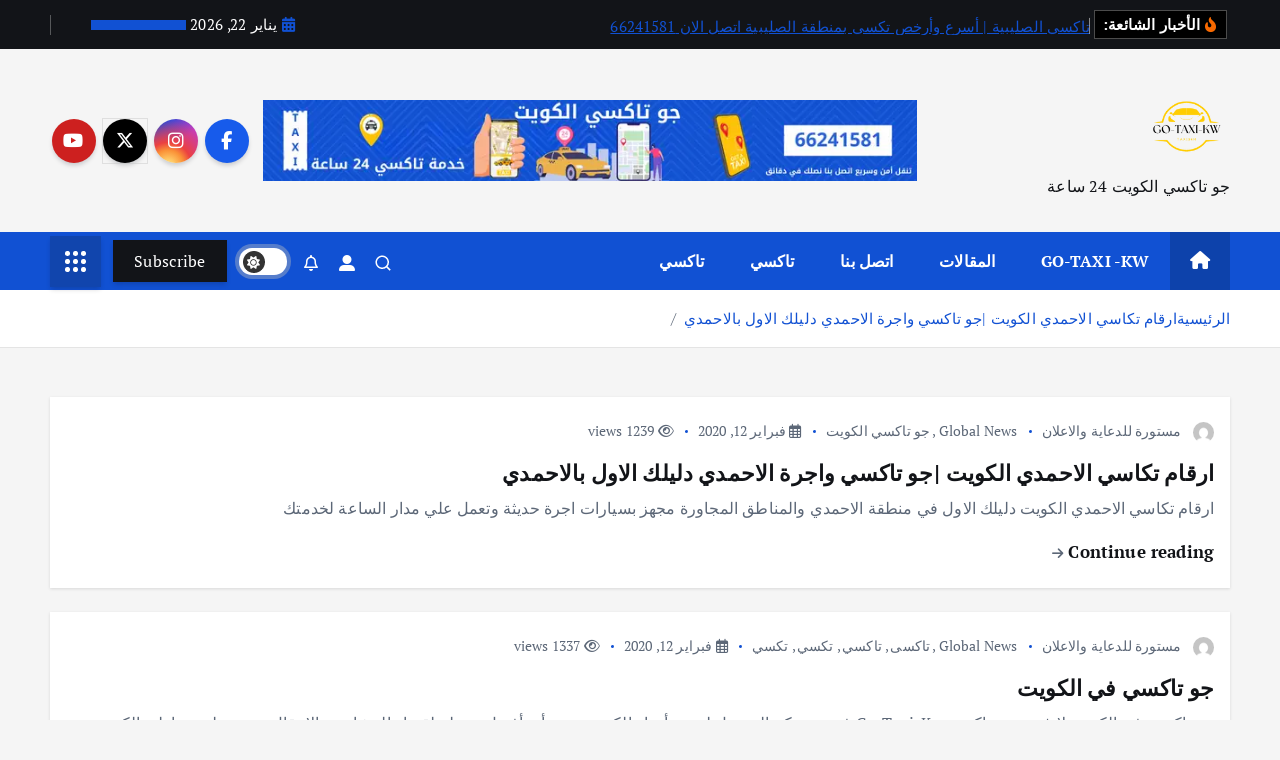

--- FILE ---
content_type: text/html; charset=UTF-8
request_url: https://gotaxi.online/tag/%D8%A7%D8%AC%D8%A9-%D8%AA%D9%83%D8%A7%D8%B3%D9%8A-%D8%A7%D9%84%D9%83%D9%88%D9%8A%D8%AA/
body_size: 26317
content:
<!doctype html>
<html dir="rtl" lang="ar">
	<head><meta charset="UTF-8"><script>if(navigator.userAgent.match(/MSIE|Internet Explorer/i)||navigator.userAgent.match(/Trident\/7\..*?rv:11/i)){var href=document.location.href;if(!href.match(/[?&]nowprocket/)){if(href.indexOf("?")==-1){if(href.indexOf("#")==-1){document.location.href=href+"?nowprocket=1"}else{document.location.href=href.replace("#","?nowprocket=1#")}}else{if(href.indexOf("#")==-1){document.location.href=href+"&nowprocket=1"}else{document.location.href=href.replace("#","&nowprocket=1#")}}}}</script><script>class RocketLazyLoadScripts{constructor(){this.v="1.2.4",this.triggerEvents=["keydown","mousedown","mousemove","touchmove","touchstart","touchend","wheel"],this.userEventHandler=this._triggerListener.bind(this),this.touchStartHandler=this._onTouchStart.bind(this),this.touchMoveHandler=this._onTouchMove.bind(this),this.touchEndHandler=this._onTouchEnd.bind(this),this.clickHandler=this._onClick.bind(this),this.interceptedClicks=[],window.addEventListener("pageshow",t=>{this.persisted=t.persisted}),window.addEventListener("DOMContentLoaded",()=>{this._preconnect3rdParties()}),this.delayedScripts={normal:[],async:[],defer:[]},this.trash=[],this.allJQueries=[]}_addUserInteractionListener(t){if(document.hidden){t._triggerListener();return}this.triggerEvents.forEach(e=>window.addEventListener(e,t.userEventHandler,{passive:!0})),window.addEventListener("touchstart",t.touchStartHandler,{passive:!0}),window.addEventListener("mousedown",t.touchStartHandler),document.addEventListener("visibilitychange",t.userEventHandler)}_removeUserInteractionListener(){this.triggerEvents.forEach(t=>window.removeEventListener(t,this.userEventHandler,{passive:!0})),document.removeEventListener("visibilitychange",this.userEventHandler)}_onTouchStart(t){"HTML"!==t.target.tagName&&(window.addEventListener("touchend",this.touchEndHandler),window.addEventListener("mouseup",this.touchEndHandler),window.addEventListener("touchmove",this.touchMoveHandler,{passive:!0}),window.addEventListener("mousemove",this.touchMoveHandler),t.target.addEventListener("click",this.clickHandler),this._renameDOMAttribute(t.target,"onclick","rocket-onclick"),this._pendingClickStarted())}_onTouchMove(t){window.removeEventListener("touchend",this.touchEndHandler),window.removeEventListener("mouseup",this.touchEndHandler),window.removeEventListener("touchmove",this.touchMoveHandler,{passive:!0}),window.removeEventListener("mousemove",this.touchMoveHandler),t.target.removeEventListener("click",this.clickHandler),this._renameDOMAttribute(t.target,"rocket-onclick","onclick"),this._pendingClickFinished()}_onTouchEnd(){window.removeEventListener("touchend",this.touchEndHandler),window.removeEventListener("mouseup",this.touchEndHandler),window.removeEventListener("touchmove",this.touchMoveHandler,{passive:!0}),window.removeEventListener("mousemove",this.touchMoveHandler)}_onClick(t){t.target.removeEventListener("click",this.clickHandler),this._renameDOMAttribute(t.target,"rocket-onclick","onclick"),this.interceptedClicks.push(t),t.preventDefault(),t.stopPropagation(),t.stopImmediatePropagation(),this._pendingClickFinished()}_replayClicks(){window.removeEventListener("touchstart",this.touchStartHandler,{passive:!0}),window.removeEventListener("mousedown",this.touchStartHandler),this.interceptedClicks.forEach(t=>{t.target.dispatchEvent(new MouseEvent("click",{view:t.view,bubbles:!0,cancelable:!0}))})}_waitForPendingClicks(){return new Promise(t=>{this._isClickPending?this._pendingClickFinished=t:t()})}_pendingClickStarted(){this._isClickPending=!0}_pendingClickFinished(){this._isClickPending=!1}_renameDOMAttribute(t,e,r){t.hasAttribute&&t.hasAttribute(e)&&(event.target.setAttribute(r,event.target.getAttribute(e)),event.target.removeAttribute(e))}_triggerListener(){this._removeUserInteractionListener(this),"loading"===document.readyState?document.addEventListener("DOMContentLoaded",this._loadEverythingNow.bind(this)):this._loadEverythingNow()}_preconnect3rdParties(){let t=[];document.querySelectorAll("script[type=rocketlazyloadscript][data-rocket-src]").forEach(e=>{let r=e.getAttribute("data-rocket-src");if(r&&0!==r.indexOf("data:")){0===r.indexOf("//")&&(r=location.protocol+r);try{let i=new URL(r).origin;i!==location.origin&&t.push({src:i,crossOrigin:e.crossOrigin||"module"===e.getAttribute("data-rocket-type")})}catch(n){}}}),t=[...new Map(t.map(t=>[JSON.stringify(t),t])).values()],this._batchInjectResourceHints(t,"preconnect")}async _loadEverythingNow(){this.lastBreath=Date.now(),this._delayEventListeners(),this._delayJQueryReady(this),this._handleDocumentWrite(),this._registerAllDelayedScripts(),this._preloadAllScripts(),await this._loadScriptsFromList(this.delayedScripts.normal),await this._loadScriptsFromList(this.delayedScripts.defer),await this._loadScriptsFromList(this.delayedScripts.async);try{await this._triggerDOMContentLoaded(),await this._pendingWebpackRequests(this),await this._triggerWindowLoad()}catch(t){console.error(t)}window.dispatchEvent(new Event("rocket-allScriptsLoaded")),this._waitForPendingClicks().then(()=>{this._replayClicks()}),this._emptyTrash()}_registerAllDelayedScripts(){document.querySelectorAll("script[type=rocketlazyloadscript]").forEach(t=>{t.hasAttribute("data-rocket-src")?t.hasAttribute("async")&&!1!==t.async?this.delayedScripts.async.push(t):t.hasAttribute("defer")&&!1!==t.defer||"module"===t.getAttribute("data-rocket-type")?this.delayedScripts.defer.push(t):this.delayedScripts.normal.push(t):this.delayedScripts.normal.push(t)})}async _transformScript(t){if(await this._littleBreath(),!0===t.noModule&&"noModule"in HTMLScriptElement.prototype){t.setAttribute("data-rocket-status","skipped");return}return new Promise(navigator.userAgent.indexOf("Firefox/")>0||""===navigator.vendor?e=>{let r=document.createElement("script");[...t.attributes].forEach(t=>{let e=t.nodeName;"type"!==e&&("data-rocket-type"===e&&(e="type"),"data-rocket-src"===e&&(e="src"),r.setAttribute(e,t.nodeValue))}),t.text&&(r.text=t.text),r.hasAttribute("src")?(r.addEventListener("load",e),r.addEventListener("error",e)):(r.text=t.text,e());try{t.parentNode.replaceChild(r,t)}catch(i){e()}}:e=>{function r(){t.setAttribute("data-rocket-status","failed"),e()}try{let i=t.getAttribute("data-rocket-type"),n=t.getAttribute("data-rocket-src");i?(t.type=i,t.removeAttribute("data-rocket-type")):t.removeAttribute("type"),t.addEventListener("load",function r(){t.setAttribute("data-rocket-status","executed"),e()}),t.addEventListener("error",r),n?(t.removeAttribute("data-rocket-src"),t.src=n):t.src="data:text/javascript;base64,"+window.btoa(unescape(encodeURIComponent(t.text)))}catch(s){r()}})}async _loadScriptsFromList(t){let e=t.shift();return e&&e.isConnected?(await this._transformScript(e),this._loadScriptsFromList(t)):Promise.resolve()}_preloadAllScripts(){this._batchInjectResourceHints([...this.delayedScripts.normal,...this.delayedScripts.defer,...this.delayedScripts.async],"preload")}_batchInjectResourceHints(t,e){var r=document.createDocumentFragment();t.forEach(t=>{let i=t.getAttribute&&t.getAttribute("data-rocket-src")||t.src;if(i){let n=document.createElement("link");n.href=i,n.rel=e,"preconnect"!==e&&(n.as="script"),t.getAttribute&&"module"===t.getAttribute("data-rocket-type")&&(n.crossOrigin=!0),t.crossOrigin&&(n.crossOrigin=t.crossOrigin),t.integrity&&(n.integrity=t.integrity),r.appendChild(n),this.trash.push(n)}}),document.head.appendChild(r)}_delayEventListeners(){let t={};function e(e,r){!function e(r){!t[r]&&(t[r]={originalFunctions:{add:r.addEventListener,remove:r.removeEventListener},eventsToRewrite:[]},r.addEventListener=function(){arguments[0]=i(arguments[0]),t[r].originalFunctions.add.apply(r,arguments)},r.removeEventListener=function(){arguments[0]=i(arguments[0]),t[r].originalFunctions.remove.apply(r,arguments)});function i(e){return t[r].eventsToRewrite.indexOf(e)>=0?"rocket-"+e:e}}(e),t[e].eventsToRewrite.push(r)}function r(t,e){let r=t[e];Object.defineProperty(t,e,{get:()=>r||function(){},set(i){t["rocket"+e]=r=i}})}e(document,"DOMContentLoaded"),e(window,"DOMContentLoaded"),e(window,"load"),e(window,"pageshow"),e(document,"readystatechange"),r(document,"onreadystatechange"),r(window,"onload"),r(window,"onpageshow")}_delayJQueryReady(t){let e;function r(t){return t.split(" ").map(t=>"load"===t||0===t.indexOf("load.")?"rocket-jquery-load":t).join(" ")}function i(i){if(i&&i.fn&&!t.allJQueries.includes(i)){i.fn.ready=i.fn.init.prototype.ready=function(e){return t.domReadyFired?e.bind(document)(i):document.addEventListener("rocket-DOMContentLoaded",()=>e.bind(document)(i)),i([])};let n=i.fn.on;i.fn.on=i.fn.init.prototype.on=function(){return this[0]===window&&("string"==typeof arguments[0]||arguments[0]instanceof String?arguments[0]=r(arguments[0]):"object"==typeof arguments[0]&&Object.keys(arguments[0]).forEach(t=>{let e=arguments[0][t];delete arguments[0][t],arguments[0][r(t)]=e})),n.apply(this,arguments),this},t.allJQueries.push(i)}e=i}i(window.jQuery),Object.defineProperty(window,"jQuery",{get:()=>e,set(t){i(t)}})}async _pendingWebpackRequests(t){let e=document.querySelector("script[data-webpack]");async function r(){return new Promise(t=>{e.addEventListener("load",t),e.addEventListener("error",t)})}e&&(await r(),await t._requestAnimFrame(),await t._pendingWebpackRequests(t))}async _triggerDOMContentLoaded(){this.domReadyFired=!0,await this._littleBreath(),document.dispatchEvent(new Event("rocket-DOMContentLoaded")),await this._littleBreath(),window.dispatchEvent(new Event("rocket-DOMContentLoaded")),await this._littleBreath(),document.dispatchEvent(new Event("rocket-readystatechange")),await this._littleBreath(),document.rocketonreadystatechange&&document.rocketonreadystatechange()}async _triggerWindowLoad(){await this._littleBreath(),window.dispatchEvent(new Event("rocket-load")),await this._littleBreath(),window.rocketonload&&window.rocketonload(),await this._littleBreath(),this.allJQueries.forEach(t=>t(window).trigger("rocket-jquery-load")),await this._littleBreath();let t=new Event("rocket-pageshow");t.persisted=this.persisted,window.dispatchEvent(t),await this._littleBreath(),window.rocketonpageshow&&window.rocketonpageshow({persisted:this.persisted})}_handleDocumentWrite(){let t=new Map;document.write=document.writeln=function(e){let r=document.currentScript;r||console.error("WPRocket unable to document.write this: "+e);let i=document.createRange(),n=r.parentElement,s=t.get(r);void 0===s&&(s=r.nextSibling,t.set(r,s));let a=document.createDocumentFragment();i.setStart(a,0),a.appendChild(i.createContextualFragment(e)),n.insertBefore(a,s)}}async _littleBreath(){Date.now()-this.lastBreath>45&&(await this._requestAnimFrame(),this.lastBreath=Date.now())}async _requestAnimFrame(){return document.hidden?new Promise(t=>setTimeout(t)):new Promise(t=>requestAnimationFrame(t))}_emptyTrash(){this.trash.forEach(t=>t.remove())}static run(){let t=new RocketLazyLoadScripts;t._addUserInteractionListener(t)}}RocketLazyLoadScripts.run();</script>
		
		<meta name="viewport" content="width=device-width, initial-scale=1">
		<meta http-equiv="x-ua-compatible" content="ie=edge">
		
		<link rel="profile" href="https://gmpg.org/xfn/11">
		
		<meta name='robots' content='index, follow, max-image-preview:large, max-snippet:-1, max-video-preview:-1' />
	<style>img:is([sizes="auto" i], [sizes^="auto," i]) { contain-intrinsic-size: 3000px 1500px }</style>
	
<!-- Google Tag Manager for WordPress by gtm4wp.com -->
<script data-cfasync="false" data-pagespeed-no-defer>
	var gtm4wp_datalayer_name = "dataLayer";
	var dataLayer = dataLayer || [];
</script>
<!-- End Google Tag Manager for WordPress by gtm4wp.com -->
	<!-- This site is optimized with the Yoast SEO Premium plugin v24.9 (Yoast SEO v26.8) - https://yoast.com/product/yoast-seo-premium-wordpress/ -->
	<title>اجة تكاسي الكويت - Go-Taxi-Kw |تاكسي الكويت خدمة 24 ساعة اطلب الان</title>
	<meta name="description" content="اجة تكاسي الكويت" />
	<link rel="canonical" href="https://gotaxi.online/tag/اجة-تكاسي-الكويت/" />
	<meta property="og:locale" content="ar_AR" />
	<meta property="og:type" content="article" />
	<meta property="og:title" content="اجة تكاسي الكويت Archives" />
	<meta property="og:description" content="اجة تكاسي الكويت" />
	<meta property="og:url" content="https://gotaxi.online/tag/اجة-تكاسي-الكويت/" />
	<meta property="og:site_name" content="Go-Taxi-Kw |تاكسي الكويت خدمة 24 ساعة اطلب الان" />
	<meta name="twitter:card" content="summary_large_image" />
	<script type="application/ld+json" class="yoast-schema-graph">{"@context":"https://schema.org","@graph":[{"@type":"CollectionPage","@id":"https://gotaxi.online/tag/%d8%a7%d8%ac%d8%a9-%d8%aa%d9%83%d8%a7%d8%b3%d9%8a-%d8%a7%d9%84%d9%83%d9%88%d9%8a%d8%aa/","url":"https://gotaxi.online/tag/%d8%a7%d8%ac%d8%a9-%d8%aa%d9%83%d8%a7%d8%b3%d9%8a-%d8%a7%d9%84%d9%83%d9%88%d9%8a%d8%aa/","name":"اجة تكاسي الكويت - Go-Taxi-Kw |تاكسي الكويت خدمة 24 ساعة اطلب الان","isPartOf":{"@id":"https://gotaxi.online/#website"},"description":"اجة تكاسي الكويت","breadcrumb":{"@id":"https://gotaxi.online/tag/%d8%a7%d8%ac%d8%a9-%d8%aa%d9%83%d8%a7%d8%b3%d9%8a-%d8%a7%d9%84%d9%83%d9%88%d9%8a%d8%aa/#breadcrumb"},"inLanguage":"ar"},{"@type":"BreadcrumbList","@id":"https://gotaxi.online/tag/%d8%a7%d8%ac%d8%a9-%d8%aa%d9%83%d8%a7%d8%b3%d9%8a-%d8%a7%d9%84%d9%83%d9%88%d9%8a%d8%aa/#breadcrumb","itemListElement":[{"@type":"ListItem","position":1,"name":"Home","item":"https://gotaxi.online/"},{"@type":"ListItem","position":2,"name":"Blog","item":"https://gotaxi.online/blog/"},{"@type":"ListItem","position":3,"name":"اجة تكاسي الكويت"}]},{"@type":"WebSite","@id":"https://gotaxi.online/#website","url":"https://gotaxi.online/","name":"جو تاكسي الكويت","description":"جو تاكسي الكويت 24 ساعة","publisher":{"@id":"https://gotaxi.online/#organization"},"alternateName":"تاكسي","potentialAction":[{"@type":"SearchAction","target":{"@type":"EntryPoint","urlTemplate":"https://gotaxi.online/?s={search_term_string}"},"query-input":{"@type":"PropertyValueSpecification","valueRequired":true,"valueName":"search_term_string"}}],"inLanguage":"ar"},{"@type":"Organization","@id":"https://gotaxi.online/#organization","name":"جو تاكسي الكويت","alternateName":"تاكسي","url":"https://gotaxi.online/","logo":{"@type":"ImageObject","inLanguage":"ar","@id":"https://gotaxi.online/#/schema/logo/image/","url":"https://gotaxi.online/wp-content/uploads/2025/05/cropped-جو-تاكسي-الكويت.png","contentUrl":"https://gotaxi.online/wp-content/uploads/2025/05/cropped-جو-تاكسي-الكويت.png","width":150,"height":150,"caption":"جو تاكسي الكويت"},"image":{"@id":"https://gotaxi.online/#/schema/logo/image/"},"sameAs":["https://www.facebook.com/Gotaxikw/"]}]}</script>
	<!-- / Yoast SEO Premium plugin. -->


<link rel='dns-prefetch' href='//www.googletagmanager.com' />

<style>@media screen and (max-width: 650px) {body {padding-bottom:60px;}}</style><link rel='stylesheet' id='wp-block-library-rtl-css' href='https://gotaxi.online/wp-includes/css/dist/block-library/style-rtl.min.css?ver=6.8.3' type='text/css' media='all' />
<style id='classic-theme-styles-inline-css' type='text/css'>
/*! This file is auto-generated */
.wp-block-button__link{color:#fff;background-color:#32373c;border-radius:9999px;box-shadow:none;text-decoration:none;padding:calc(.667em + 2px) calc(1.333em + 2px);font-size:1.125em}.wp-block-file__button{background:#32373c;color:#fff;text-decoration:none}
</style>
<link data-minify="1" rel='stylesheet' id='nta-css-popup-rtl-css' href='https://gotaxi.online/wp-content/cache/min/1/wp-content/plugins/whatsapp-for-wordpress/assets/dist/css/style-rtl.css?ver=1747664038' type='text/css' media='all' />
<style id='global-styles-inline-css' type='text/css'>
:root{--wp--preset--aspect-ratio--square: 1;--wp--preset--aspect-ratio--4-3: 4/3;--wp--preset--aspect-ratio--3-4: 3/4;--wp--preset--aspect-ratio--3-2: 3/2;--wp--preset--aspect-ratio--2-3: 2/3;--wp--preset--aspect-ratio--16-9: 16/9;--wp--preset--aspect-ratio--9-16: 9/16;--wp--preset--color--black: #000000;--wp--preset--color--cyan-bluish-gray: #abb8c3;--wp--preset--color--white: #ffffff;--wp--preset--color--pale-pink: #f78da7;--wp--preset--color--vivid-red: #cf2e2e;--wp--preset--color--luminous-vivid-orange: #ff6900;--wp--preset--color--luminous-vivid-amber: #fcb900;--wp--preset--color--light-green-cyan: #7bdcb5;--wp--preset--color--vivid-green-cyan: #00d084;--wp--preset--color--pale-cyan-blue: #8ed1fc;--wp--preset--color--vivid-cyan-blue: #0693e3;--wp--preset--color--vivid-purple: #9b51e0;--wp--preset--gradient--vivid-cyan-blue-to-vivid-purple: linear-gradient(135deg,rgba(6,147,227,1) 0%,rgb(155,81,224) 100%);--wp--preset--gradient--light-green-cyan-to-vivid-green-cyan: linear-gradient(135deg,rgb(122,220,180) 0%,rgb(0,208,130) 100%);--wp--preset--gradient--luminous-vivid-amber-to-luminous-vivid-orange: linear-gradient(135deg,rgba(252,185,0,1) 0%,rgba(255,105,0,1) 100%);--wp--preset--gradient--luminous-vivid-orange-to-vivid-red: linear-gradient(135deg,rgba(255,105,0,1) 0%,rgb(207,46,46) 100%);--wp--preset--gradient--very-light-gray-to-cyan-bluish-gray: linear-gradient(135deg,rgb(238,238,238) 0%,rgb(169,184,195) 100%);--wp--preset--gradient--cool-to-warm-spectrum: linear-gradient(135deg,rgb(74,234,220) 0%,rgb(151,120,209) 20%,rgb(207,42,186) 40%,rgb(238,44,130) 60%,rgb(251,105,98) 80%,rgb(254,248,76) 100%);--wp--preset--gradient--blush-light-purple: linear-gradient(135deg,rgb(255,206,236) 0%,rgb(152,150,240) 100%);--wp--preset--gradient--blush-bordeaux: linear-gradient(135deg,rgb(254,205,165) 0%,rgb(254,45,45) 50%,rgb(107,0,62) 100%);--wp--preset--gradient--luminous-dusk: linear-gradient(135deg,rgb(255,203,112) 0%,rgb(199,81,192) 50%,rgb(65,88,208) 100%);--wp--preset--gradient--pale-ocean: linear-gradient(135deg,rgb(255,245,203) 0%,rgb(182,227,212) 50%,rgb(51,167,181) 100%);--wp--preset--gradient--electric-grass: linear-gradient(135deg,rgb(202,248,128) 0%,rgb(113,206,126) 100%);--wp--preset--gradient--midnight: linear-gradient(135deg,rgb(2,3,129) 0%,rgb(40,116,252) 100%);--wp--preset--font-size--small: 13px;--wp--preset--font-size--medium: 20px;--wp--preset--font-size--large: 36px;--wp--preset--font-size--x-large: 42px;--wp--preset--spacing--20: 0.44rem;--wp--preset--spacing--30: 0.67rem;--wp--preset--spacing--40: 1rem;--wp--preset--spacing--50: 1.5rem;--wp--preset--spacing--60: 2.25rem;--wp--preset--spacing--70: 3.38rem;--wp--preset--spacing--80: 5.06rem;--wp--preset--shadow--natural: 6px 6px 9px rgba(0, 0, 0, 0.2);--wp--preset--shadow--deep: 12px 12px 50px rgba(0, 0, 0, 0.4);--wp--preset--shadow--sharp: 6px 6px 0px rgba(0, 0, 0, 0.2);--wp--preset--shadow--outlined: 6px 6px 0px -3px rgba(255, 255, 255, 1), 6px 6px rgba(0, 0, 0, 1);--wp--preset--shadow--crisp: 6px 6px 0px rgba(0, 0, 0, 1);}:where(.is-layout-flex){gap: 0.5em;}:where(.is-layout-grid){gap: 0.5em;}body .is-layout-flex{display: flex;}.is-layout-flex{flex-wrap: wrap;align-items: center;}.is-layout-flex > :is(*, div){margin: 0;}body .is-layout-grid{display: grid;}.is-layout-grid > :is(*, div){margin: 0;}:where(.wp-block-columns.is-layout-flex){gap: 2em;}:where(.wp-block-columns.is-layout-grid){gap: 2em;}:where(.wp-block-post-template.is-layout-flex){gap: 1.25em;}:where(.wp-block-post-template.is-layout-grid){gap: 1.25em;}.has-black-color{color: var(--wp--preset--color--black) !important;}.has-cyan-bluish-gray-color{color: var(--wp--preset--color--cyan-bluish-gray) !important;}.has-white-color{color: var(--wp--preset--color--white) !important;}.has-pale-pink-color{color: var(--wp--preset--color--pale-pink) !important;}.has-vivid-red-color{color: var(--wp--preset--color--vivid-red) !important;}.has-luminous-vivid-orange-color{color: var(--wp--preset--color--luminous-vivid-orange) !important;}.has-luminous-vivid-amber-color{color: var(--wp--preset--color--luminous-vivid-amber) !important;}.has-light-green-cyan-color{color: var(--wp--preset--color--light-green-cyan) !important;}.has-vivid-green-cyan-color{color: var(--wp--preset--color--vivid-green-cyan) !important;}.has-pale-cyan-blue-color{color: var(--wp--preset--color--pale-cyan-blue) !important;}.has-vivid-cyan-blue-color{color: var(--wp--preset--color--vivid-cyan-blue) !important;}.has-vivid-purple-color{color: var(--wp--preset--color--vivid-purple) !important;}.has-black-background-color{background-color: var(--wp--preset--color--black) !important;}.has-cyan-bluish-gray-background-color{background-color: var(--wp--preset--color--cyan-bluish-gray) !important;}.has-white-background-color{background-color: var(--wp--preset--color--white) !important;}.has-pale-pink-background-color{background-color: var(--wp--preset--color--pale-pink) !important;}.has-vivid-red-background-color{background-color: var(--wp--preset--color--vivid-red) !important;}.has-luminous-vivid-orange-background-color{background-color: var(--wp--preset--color--luminous-vivid-orange) !important;}.has-luminous-vivid-amber-background-color{background-color: var(--wp--preset--color--luminous-vivid-amber) !important;}.has-light-green-cyan-background-color{background-color: var(--wp--preset--color--light-green-cyan) !important;}.has-vivid-green-cyan-background-color{background-color: var(--wp--preset--color--vivid-green-cyan) !important;}.has-pale-cyan-blue-background-color{background-color: var(--wp--preset--color--pale-cyan-blue) !important;}.has-vivid-cyan-blue-background-color{background-color: var(--wp--preset--color--vivid-cyan-blue) !important;}.has-vivid-purple-background-color{background-color: var(--wp--preset--color--vivid-purple) !important;}.has-black-border-color{border-color: var(--wp--preset--color--black) !important;}.has-cyan-bluish-gray-border-color{border-color: var(--wp--preset--color--cyan-bluish-gray) !important;}.has-white-border-color{border-color: var(--wp--preset--color--white) !important;}.has-pale-pink-border-color{border-color: var(--wp--preset--color--pale-pink) !important;}.has-vivid-red-border-color{border-color: var(--wp--preset--color--vivid-red) !important;}.has-luminous-vivid-orange-border-color{border-color: var(--wp--preset--color--luminous-vivid-orange) !important;}.has-luminous-vivid-amber-border-color{border-color: var(--wp--preset--color--luminous-vivid-amber) !important;}.has-light-green-cyan-border-color{border-color: var(--wp--preset--color--light-green-cyan) !important;}.has-vivid-green-cyan-border-color{border-color: var(--wp--preset--color--vivid-green-cyan) !important;}.has-pale-cyan-blue-border-color{border-color: var(--wp--preset--color--pale-cyan-blue) !important;}.has-vivid-cyan-blue-border-color{border-color: var(--wp--preset--color--vivid-cyan-blue) !important;}.has-vivid-purple-border-color{border-color: var(--wp--preset--color--vivid-purple) !important;}.has-vivid-cyan-blue-to-vivid-purple-gradient-background{background: var(--wp--preset--gradient--vivid-cyan-blue-to-vivid-purple) !important;}.has-light-green-cyan-to-vivid-green-cyan-gradient-background{background: var(--wp--preset--gradient--light-green-cyan-to-vivid-green-cyan) !important;}.has-luminous-vivid-amber-to-luminous-vivid-orange-gradient-background{background: var(--wp--preset--gradient--luminous-vivid-amber-to-luminous-vivid-orange) !important;}.has-luminous-vivid-orange-to-vivid-red-gradient-background{background: var(--wp--preset--gradient--luminous-vivid-orange-to-vivid-red) !important;}.has-very-light-gray-to-cyan-bluish-gray-gradient-background{background: var(--wp--preset--gradient--very-light-gray-to-cyan-bluish-gray) !important;}.has-cool-to-warm-spectrum-gradient-background{background: var(--wp--preset--gradient--cool-to-warm-spectrum) !important;}.has-blush-light-purple-gradient-background{background: var(--wp--preset--gradient--blush-light-purple) !important;}.has-blush-bordeaux-gradient-background{background: var(--wp--preset--gradient--blush-bordeaux) !important;}.has-luminous-dusk-gradient-background{background: var(--wp--preset--gradient--luminous-dusk) !important;}.has-pale-ocean-gradient-background{background: var(--wp--preset--gradient--pale-ocean) !important;}.has-electric-grass-gradient-background{background: var(--wp--preset--gradient--electric-grass) !important;}.has-midnight-gradient-background{background: var(--wp--preset--gradient--midnight) !important;}.has-small-font-size{font-size: var(--wp--preset--font-size--small) !important;}.has-medium-font-size{font-size: var(--wp--preset--font-size--medium) !important;}.has-large-font-size{font-size: var(--wp--preset--font-size--large) !important;}.has-x-large-font-size{font-size: var(--wp--preset--font-size--x-large) !important;}
:where(.wp-block-post-template.is-layout-flex){gap: 1.25em;}:where(.wp-block-post-template.is-layout-grid){gap: 1.25em;}
:where(.wp-block-columns.is-layout-flex){gap: 2em;}:where(.wp-block-columns.is-layout-grid){gap: 2em;}
:root :where(.wp-block-pullquote){font-size: 1.5em;line-height: 1.6;}
</style>
<link data-minify="1" rel='stylesheet' id='contact-form-7-css' href='https://gotaxi.online/wp-content/cache/min/1/wp-content/plugins/contact-form-7/includes/css/styles.css?ver=1747664038' type='text/css' media='all' />
<link data-minify="1" rel='stylesheet' id='contact-form-7-rtl-css' href='https://gotaxi.online/wp-content/cache/min/1/wp-content/plugins/contact-form-7/includes/css/styles-rtl.css?ver=1747664038' type='text/css' media='all' />
<link rel='stylesheet' id='desert-companion-css' href='https://gotaxi.online/wp-content/plugins/desert-companion/inc/desert-import/public/css/desert-import-public.css?ver=1.0' type='text/css' media='all' />
<link data-minify="1" rel='stylesheet' id='slick-css' href='https://gotaxi.online/wp-content/cache/background-css/gotaxi.online/wp-content/cache/min/1/wp-content/themes/newsmunch/assets/vendors/css/slick.css?ver=1747664038&wpr_t=1769090531' type='text/css' media='all' />
<link data-minify="1" rel='stylesheet' id='all-css-css' href='https://gotaxi.online/wp-content/cache/min/1/wp-content/themes/newsmunch/assets/vendors/css/all.min.css?ver=1747664038' type='text/css' media='all' />
<link rel='stylesheet' id='animate-css' href='https://gotaxi.online/wp-content/themes/newsmunch/assets/vendors/css/animate.min.css?ver=6.8.3' type='text/css' media='all' />
<link data-minify="1" rel='stylesheet' id='newsmunch-core-css' href='https://gotaxi.online/wp-content/cache/min/1/wp-content/themes/newsmunch/assets/css/core.css?ver=1747664038' type='text/css' media='all' />
<link data-minify="1" rel='stylesheet' id='newsmunch-theme-css' href='https://gotaxi.online/wp-content/cache/background-css/gotaxi.online/wp-content/cache/min/1/wp-content/themes/newsmunch/assets/css/themes.css?ver=1747664038&wpr_t=1769090531' type='text/css' media='all' />
<link data-minify="1" rel='stylesheet' id='newsmunch-woocommerce-css' href='https://gotaxi.online/wp-content/cache/background-css/gotaxi.online/wp-content/cache/min/1/wp-content/themes/newsmunch/assets/css/woo-styles.css?ver=1747664038&wpr_t=1769090531' type='text/css' media='all' />
<link data-minify="1" rel='stylesheet' id='newsmunch-dark-css' href='https://gotaxi.online/wp-content/cache/min/1/wp-content/themes/newsmunch/assets/css/dark.css?ver=1747664038' type='text/css' media='all' />
<link data-minify="1" rel='stylesheet' id='newsmunch-responsive-css' href='https://gotaxi.online/wp-content/cache/min/1/wp-content/themes/newsmunch/assets/css/responsive.css?ver=1747664038' type='text/css' media='all' />
<link data-minify="1" rel='stylesheet' id='newsmunch-style-css' href='https://gotaxi.online/wp-content/cache/min/1/wp-content/themes/newsmunch/style.css?ver=1747664038' type='text/css' media='all' />
<style id='newsmunch-style-inline-css' type='text/css'>
.site--logo img { max-width: 87px !important;} .site--logo .site--title { font-size: 26px !important;} @media (max-width:480px) {.site--logo .site--title { font-size: 15px !important;} } @media (max-width:480px) {.site--logo .site--description { font-size: 15px !important;} } .dt-container-md,.dt__slider-main .owl-dots {
						max-width: 2000px;
					}
	@media (min-width: 992px) {#dt-main {
					max-width:67%;
					flex-basis:67%;
				}
#dt-sidebar {
					max-width:33%;
					flex-basis:33%;
				}}

</style>
<link data-minify="1" rel='stylesheet' id='newsmunch-google-fonts-css' href='https://gotaxi.online/wp-content/cache/min/1/wp-content/fonts/0d7eff549c4df639a73a1dc6e5776852.css?ver=1747664038' type='text/css' media='all' />
<link data-minify="1" rel='stylesheet' id='ekit-widget-styles-css' href='https://gotaxi.online/wp-content/cache/background-css/gotaxi.online/wp-content/cache/min/1/wp-content/plugins/elementskit-lite/widgets/init/assets/css/widget-styles.css?ver=1747664038&wpr_t=1769090531' type='text/css' media='all' />
<link data-minify="1" rel='stylesheet' id='ekit-responsive-css' href='https://gotaxi.online/wp-content/cache/min/1/wp-content/plugins/elementskit-lite/widgets/init/assets/css/responsive.css?ver=1747664038' type='text/css' media='all' />
<link data-minify="1" rel='stylesheet' id='elementskit-rtl-css' href='https://gotaxi.online/wp-content/cache/min/1/wp-content/plugins/elementskit-lite/widgets/init/assets/css/rtl.css?ver=1747664038' type='text/css' media='all' />
<link rel='stylesheet' id='elementor-frontend-css' href='https://gotaxi.online/wp-content/plugins/elementor/assets/css/frontend-rtl.min.css?ver=3.29.0' type='text/css' media='all' />
<link rel='stylesheet' id='eael-general-css' href='https://gotaxi.online/wp-content/plugins/essential-addons-for-elementor-lite/assets/front-end/css/view/general.min.css?ver=6.1.13' type='text/css' media='all' />
<style id='rocket-lazyload-inline-css' type='text/css'>
.rll-youtube-player{position:relative;padding-bottom:56.23%;height:0;overflow:hidden;max-width:100%;}.rll-youtube-player:focus-within{outline: 2px solid currentColor;outline-offset: 5px;}.rll-youtube-player iframe{position:absolute;top:0;left:0;width:100%;height:100%;z-index:100;background:0 0}.rll-youtube-player img{bottom:0;display:block;left:0;margin:auto;max-width:100%;width:100%;position:absolute;right:0;top:0;border:none;height:auto;-webkit-transition:.4s all;-moz-transition:.4s all;transition:.4s all}.rll-youtube-player img:hover{-webkit-filter:brightness(75%)}.rll-youtube-player .play{height:100%;width:100%;left:0;top:0;position:absolute;background:var(--wpr-bg-96dbaaf3-e9fd-44ac-ba9e-4a28eabdd5c0) no-repeat center;background-color: transparent !important;cursor:pointer;border:none;}
</style>
<link data-minify="1" rel='stylesheet' id='call-now-button-modern-style-css' href='https://gotaxi.online/wp-content/cache/min/1/wp-content/plugins/call-now-button/resources/style/modern.css?ver=1747664038' type='text/css' media='all' />
<script type="text/javascript" src="https://gotaxi.online/wp-includes/js/jquery/jquery.min.js?ver=3.7.1" id="jquery-core-js" defer></script>
<script type="text/javascript" src="https://gotaxi.online/wp-includes/js/jquery/jquery-migrate.min.js?ver=3.4.1" id="jquery-migrate-js" defer></script>
<script type="rocketlazyloadscript" data-minify="1" data-rocket-type="text/javascript" data-rocket-src="https://gotaxi.online/wp-content/cache/min/1/wp-content/plugins/desert-companion/inc/desert-import/public/js/desert-import-public.js?ver=1746204390" id="desert-companion-js" defer></script>
<script type="rocketlazyloadscript" data-rocket-type="text/javascript" data-rocket-src="https://gotaxi.online/wp-content/themes/newsmunch/assets/vendors/js/slick.min.js?ver=1" id="slick-js" defer></script>
<link data-minify="1" rel="stylesheet" href="https://gotaxi.online/wp-content/cache/min/1/wp-content/themes/newsmunch/rtl.css?ver=1747664038" type="text/css" media="screen" /><meta name="generator" content="Site Kit by Google 1.152.1" />
<!-- Google Tag Manager for WordPress by gtm4wp.com -->
<!-- GTM Container placement set to automatic -->
<script data-cfasync="false" data-pagespeed-no-defer>
	var dataLayer_content = {"pagePostType":"post","pagePostType2":"tag-post"};
	dataLayer.push( dataLayer_content );
</script>
<script data-cfasync="false" data-pagespeed-no-defer>
(function(w,d,s,l,i){w[l]=w[l]||[];w[l].push({'gtm.start':
new Date().getTime(),event:'gtm.js'});var f=d.getElementsByTagName(s)[0],
j=d.createElement(s),dl=l!='dataLayer'?'&l='+l:'';j.async=true;j.src=
'//www.googletagmanager.com/gtm.js?id='+i+dl;f.parentNode.insertBefore(j,f);
})(window,document,'script','dataLayer','GTM-K3RQSPKR');
</script>
<!-- End Google Tag Manager for WordPress by gtm4wp.com --><meta name="generator" content="Elementor 3.29.0; features: additional_custom_breakpoints, e_local_google_fonts; settings: css_print_method-external, google_font-enabled, font_display-swap">
			<style>
				.e-con.e-parent:nth-of-type(n+4):not(.e-lazyloaded):not(.e-no-lazyload),
				.e-con.e-parent:nth-of-type(n+4):not(.e-lazyloaded):not(.e-no-lazyload) * {
					background-image: none !important;
				}
				@media screen and (max-height: 1024px) {
					.e-con.e-parent:nth-of-type(n+3):not(.e-lazyloaded):not(.e-no-lazyload),
					.e-con.e-parent:nth-of-type(n+3):not(.e-lazyloaded):not(.e-no-lazyload) * {
						background-image: none !important;
					}
				}
				@media screen and (max-height: 640px) {
					.e-con.e-parent:nth-of-type(n+2):not(.e-lazyloaded):not(.e-no-lazyload),
					.e-con.e-parent:nth-of-type(n+2):not(.e-lazyloaded):not(.e-no-lazyload) * {
						background-image: none !important;
					}
				}
			</style>
				<style type="text/css">
			body header .site--logo .site--title,
		body header .site--logo .site--description {
			color: #121418;
		}
		</style>
	
<!-- Google Tag Manager snippet added by Site Kit -->
<script type="text/javascript">
/* <![CDATA[ */

			( function( w, d, s, l, i ) {
				w[l] = w[l] || [];
				w[l].push( {'gtm.start': new Date().getTime(), event: 'gtm.js'} );
				var f = d.getElementsByTagName( s )[0],
					j = d.createElement( s ), dl = l != 'dataLayer' ? '&l=' + l : '';
				j.async = true;
				j.src = 'https://www.googletagmanager.com/gtm.js?id=' + i + dl;
				f.parentNode.insertBefore( j, f );
			} )( window, document, 'script', 'dataLayer', 'GTM-M68RZHJL' );
			
/* ]]> */
</script>

<!-- End Google Tag Manager snippet added by Site Kit -->
<link rel="icon" href="https://gotaxi.online/wp-content/uploads/2025/05/cropped-Black-and-White-Chauffeur-Service-Logo-32x32.png" sizes="32x32" />
<link rel="icon" href="https://gotaxi.online/wp-content/uploads/2025/05/cropped-Black-and-White-Chauffeur-Service-Logo-192x192.png" sizes="192x192" />
<link rel="apple-touch-icon" href="https://gotaxi.online/wp-content/uploads/2025/05/cropped-Black-and-White-Chauffeur-Service-Logo-180x180.png" />
<meta name="msapplication-TileImage" content="https://gotaxi.online/wp-content/uploads/2025/05/cropped-Black-and-White-Chauffeur-Service-Logo-270x270.png" />
<noscript><style id="rocket-lazyload-nojs-css">.rll-youtube-player, [data-lazy-src]{display:none !important;}</style></noscript>	<style id="wpr-lazyload-bg"></style><style id="wpr-lazyload-bg-exclusion"></style>
<noscript>
<style id="wpr-lazyload-bg-nostyle">:root{--wpr-bg-652e818d-37bf-40fe-b8af-f4f71978ff9d: url('../../../../../../../../../../../../../themes/newsmunch/assets/vendors/webfonts/ajax-loader.gif');}:root{--wpr-bg-68007b9f-a0dd-404d-b4be-344ed63827d4: url('../../../../../../../../../../../../themes/newsmunch/assets/img/other/page_not_found.svg');}:root{--wpr-bg-4871997a-5502-4dfa-b3bf-5eb8469e0c41: url('../../../../../../../../../../../../themes/newsmunch/assets/images/icon-select.png');}:root{--wpr-bg-bb9fd4ba-88e8-4ec1-8c1b-fefb4bccad91: url('../../../../../../../../../../../../../../plugins/elementskit-lite/widgets/init/assets/img/arrow.png');}:root{--wpr-bg-39932577-de24-4f13-a6e6-f10db6d3404d: url('../../../../../../../../../../../../../../plugins/elementskit-lite/widgets/init/assets/img/sort_asc.png');}:root{--wpr-bg-dcf4dbb7-1860-439f-86ef-24b0b2fd88e4: url('../../../../../../../../../../../../../../plugins/elementskit-lite/widgets/init/assets/img/sort_desc.png');}:root{--wpr-bg-f83df8b7-f9f4-44b7-8da2-03bc69a9fd41: url('../../../../../../../../../../../../../../plugins/elementskit-lite/widgets/init/assets/img/sort_asc_disabled.png');}:root{--wpr-bg-96dbaaf3-e9fd-44ac-ba9e-4a28eabdd5c0: url('https://gotaxi.online/wp-content/plugins/wp-rocket/assets/img/youtube.png');}</style>
</noscript>
<script type="application/javascript">const rocket_pairs = [{"selector":".slick-loading .slick-list","style":":root{--wpr-bg-652e818d-37bf-40fe-b8af-f4f71978ff9d: url('..\/..\/..\/..\/..\/..\/..\/..\/..\/..\/..\/..\/..\/themes\/newsmunch\/assets\/vendors\/webfonts\/ajax-loader.gif');}","hash":"652e818d-37bf-40fe-b8af-f4f71978ff9d"},{"selector":".dt_not_found","style":":root{--wpr-bg-68007b9f-a0dd-404d-b4be-344ed63827d4: url('..\/..\/..\/..\/..\/..\/..\/..\/..\/..\/..\/..\/themes\/newsmunch\/assets\/img\/other\/page_not_found.svg');}","hash":"68007b9f-a0dd-404d-b4be-344ed63827d4"},{"selector":".woo-top-meta select,.select2-container--default .select2-selection--single .select2-selection__arrow b","style":":root{--wpr-bg-4871997a-5502-4dfa-b3bf-5eb8469e0c41: url('..\/..\/..\/..\/..\/..\/..\/..\/..\/..\/..\/..\/themes\/newsmunch\/assets\/images\/icon-select.png');}","hash":"4871997a-5502-4dfa-b3bf-5eb8469e0c41"},{"selector":"table.dataTable thead .dt-orderable-asc,table.dataTable thead .dt-orderable-desc","style":":root{--wpr-bg-bb9fd4ba-88e8-4ec1-8c1b-fefb4bccad91: url('..\/..\/..\/..\/..\/..\/..\/..\/..\/..\/..\/..\/..\/..\/plugins\/elementskit-lite\/widgets\/init\/assets\/img\/arrow.png');}","hash":"bb9fd4ba-88e8-4ec1-8c1b-fefb4bccad91"},{"selector":"table.dataTable thead .dt-ordering-asc","style":":root{--wpr-bg-39932577-de24-4f13-a6e6-f10db6d3404d: url('..\/..\/..\/..\/..\/..\/..\/..\/..\/..\/..\/..\/..\/..\/plugins\/elementskit-lite\/widgets\/init\/assets\/img\/sort_asc.png');}","hash":"39932577-de24-4f13-a6e6-f10db6d3404d"},{"selector":"table.dataTable thead .dt-ordering-desc","style":":root{--wpr-bg-dcf4dbb7-1860-439f-86ef-24b0b2fd88e4: url('..\/..\/..\/..\/..\/..\/..\/..\/..\/..\/..\/..\/..\/..\/plugins\/elementskit-lite\/widgets\/init\/assets\/img\/sort_desc.png');}","hash":"dcf4dbb7-1860-439f-86ef-24b0b2fd88e4"},{"selector":"table.dataTable thead .dt-ordering-asc-disabled","style":":root{--wpr-bg-f83df8b7-f9f4-44b7-8da2-03bc69a9fd41: url('..\/..\/..\/..\/..\/..\/..\/..\/..\/..\/..\/..\/..\/..\/plugins\/elementskit-lite\/widgets\/init\/assets\/img\/sort_asc_disabled.png');}","hash":"f83df8b7-f9f4-44b7-8da2-03bc69a9fd41"},{"selector":".rll-youtube-player .play","style":":root{--wpr-bg-96dbaaf3-e9fd-44ac-ba9e-4a28eabdd5c0: url('https:\/\/gotaxi.online\/wp-content\/plugins\/wp-rocket\/assets\/img\/youtube.png');}","hash":"96dbaaf3-e9fd-44ac-ba9e-4a28eabdd5c0"}]; const rocket_excluded_pairs = [];</script></head>
<body class="rtl archive tag tag-1932 wp-custom-logo wp-theme-newsmunch dt-section--title-one hfeed sticky-header sticky-sidebar btn--effect-one elementor-default elementor-kit-4283">
		<!-- Google Tag Manager (noscript) snippet added by Site Kit -->
		<noscript>
			<iframe src="https://www.googletagmanager.com/ns.html?id=GTM-M68RZHJL" height="0" width="0" style="display:none;visibility:hidden"></iframe>
		</noscript>
		<!-- End Google Tag Manager (noscript) snippet added by Site Kit -->
		
<!-- GTM Container placement set to automatic -->
<!-- Google Tag Manager (noscript) -->
				<noscript><iframe src="https://www.googletagmanager.com/ns.html?id=GTM-K3RQSPKR" height="0" width="0" style="display:none;visibility:hidden" aria-hidden="true"></iframe></noscript>
<!-- End Google Tag Manager (noscript) -->	 <div class="dt_readingbar-wrapper">
        <div class="dt_readingbar"></div>
    </div>
	<div id="page" class="site">
		<a class="skip-link screen-reader-text" href="#content">التجاوز إلى المحتوى</a>
	
	<header id="dt_header" class="dt_header header--one menu_active-three">
	<div class="dt_header-inner">
					<div class="dt_header-topbar dt-d-lg-block dt-d-none">
					<div class="dt-container-md">
		<div class="dt-row">
			<div class="dt-col-lg-7 dt-col-12">
				<div class="dt_header-wrap left">
							<div class="widget dt-news-headline">
							<strong class="dt-news-heading"><i class="fas fa-fire-alt"></i> الأخبار الشائعة:</strong>
						<span class="dt_heading dt_heading_2">
				<span class="dt_heading_inner">
					<b class="is_on"><a href="https://gotaxi.online/%d8%aa%d8%a7%d9%83%d8%b3%d9%8a-%d8%a7%d9%84%d8%b5%d9%84%d9%8a%d8%a8%d9%8a%d8%a9-%d8%a3%d8%b3%d8%b1%d8%b9-%d9%88%d8%a3%d8%b1%d8%ae%d8%b5-%d8%aa%d9%83%d8%b3%d9%8a-%d8%a8%d9%85%d9%86%d8%b7%d9%82%d8%a9/" rel="bookmark">تاكسي الصليبية | أسرع وأرخص تكسي بمنطقة الصليبية اتصل الان 66241581</a></b><b class=""><a href="https://gotaxi.online/%d8%aa%d9%83%d8%b3%d9%8a-%d8%a7%d8%ac%d8%b1%d9%87-%d9%81%d9%8a-%d8%a7%d9%84%d9%83%d9%88%d9%8a%d8%aa/" rel="bookmark">تكسي اجره الكويت | أحجز الان بافضل سعر من جو تاكسي 66241581</a></b><b class=""><a href="https://gotaxi.online/%d8%aa%d8%a7%d9%83%d8%b3%d9%8a-%d8%a7%d9%84%d9%81%d8%b1%d8%af%d9%88%d8%b3-%d9%84%d8%a7%d8%aa%d8%a8%d8%ad%d8%ab-%d8%b9%d9%86-%d8%aa%d8%a7%d9%83%d8%b3%d9%8a-%d9%83%d8%ab%d9%8a%d8%b1%d8%a7%d9%8b-%d9%86/" rel="bookmark">تاكسي الفردوس | لاتبحث عن تاكسي كثيراً نوفرها لك 24 ساعة اتصل الأن66241581</a></b><b class=""><a href="https://gotaxi.online/%d8%aa%d8%a7%d9%83%d8%b3%d9%8a-%d8%aa%d9%88%d8%b5%d9%8a%d9%84-66241581-%d8%a3%d8%ae%d8%aa%d8%b1-%d8%a7%d9%84%d8%aa%d8%a7%d9%83%d8%b3%d9%8a-%d8%a7%d9%84%d9%85%d8%b1%d9%8a%d8%ad-%d9%88%d8%a7%d9%84%d9%85/" rel="bookmark">تاكسي توصيل 66241581 أختر التاكسي المريح والمناسب لك</a></b><b class=""><a href="https://gotaxi.online/%d9%87%d9%84-%d8%aa%d8%a8%d8%ad%d8%ab-%d8%b9%d9%86-%d8%aa%d8%a7%d9%83%d8%b3%d9%8a/" rel="bookmark">هل تبحث عن تاكسي في منطقة الفروانية | احجز تاكسي الان عبر رقم 66241581</a></b><b class=""><a href="https://gotaxi.online/%d8%aa%d8%a7%d9%83%d8%b3%d9%8a-%d8%a7%d9%84%d8%b4%d9%87%d8%af%d8%a7%d8%a1/" rel="bookmark">تاكسي الشهداء | أحدث خدمة تكسي الشهداء | اتصل الأن 66241581</a></b><b class=""><a href="https://gotaxi.online/%d8%aa%d8%a7%d9%83%d8%b3%d9%8a-%d8%a7%d9%84%d8%b3%d9%84%d8%a7%d9%85/" rel="bookmark">خدمة تاكسي السلام | أسرع وأرخص تاكسى بمنطقة السلام 66241581</a></b><b class=""><a href="https://gotaxi.online/%d8%ae%d8%af%d9%85%d8%a9-%d8%aa%d8%a7%d9%83%d8%b3%d9%8a-%d9%81%d9%8a-%d8%a7%d9%84%d9%81%d8%ad%d9%8a%d8%ad%d9%8a%d9%84/" rel="bookmark">افضل تاكسي في الفحيحيل | جو تكسي</a></b><b class=""><a href="https://gotaxi.online/%d8%aa%d8%a7%d9%83%d8%b3%d9%8a-%d9%88%d8%a7%d8%ac%d8%b1%d8%a9-%d8%a7%d9%84%d9%86%d8%b2%d9%87%d8%a9/" rel="bookmark">جو تاكسى | تاكسي واجرة النزهة | افضل خدمة تكسي النزهة اتصل بـ 66241581</a></b><b class=""><a href="https://gotaxi.online/%d8%aa%d8%a7%d9%83%d8%b3%d9%8a-%d9%88%d8%a3%d8%ac%d8%b1%d8%a9-%d8%a7%d9%84%d8%af%d8%b3%d9%85%d8%a9/" rel="bookmark">جو تاكسى | تاكسي وأجرة الدسمة | افضل تكسي بالدسمة | اتصل بنا الان 66241581</a></b><b class=""><a href="https://gotaxi.online/%d8%aa%d8%a7%d9%83%d8%b3%d9%8a-%d9%88%d8%a3%d8%ac%d8%b1%d8%a9-%d9%83%d9%8a%d9%81%d8%a7%d9%86/" rel="bookmark">جو تاكسى | تاكسي وأجرة كيفان | افضل خدمة تكسي كيفان 66241581</a></b><b class=""><a href="https://gotaxi.online/%d8%aa%d8%a7%d9%83%d8%b3%d9%8a-%d9%88%d8%a3%d8%ac%d8%b1%d8%a9-%d8%a7%d9%84%d8%b5%d9%88%d8%a7%d8%a8%d8%b1/" rel="bookmark">جو تاكسي | تاكسي أجرة الصوابر | 6624181 لدينا افضل خدمة تاكسي الصوابر</a></b><b class=""><a href="https://gotaxi.online/%d8%aa%d8%a7%d9%83%d8%b3%d9%8a-%d9%88%d8%a3%d8%ac%d8%b1%d8%a9-%d8%af%d8%b3%d9%85%d8%a7%d9%86-%d8%a7%d9%84%d9%83%d9%88%d9%8a%d8%aa/" rel="bookmark">جو تاكسي | تاكسي وأجرة دسمان الكويت | سرعة في الوصول اتصل بنا الان 66241581</a></b><b class=""><a href="https://gotaxi.online/%d8%aa%d8%a7%d9%83%d8%b3%d9%8a-%d9%88%d8%a3%d8%ac%d8%b1%d8%a9-%d8%a7%d9%84%d9%83%d9%88%d9%8a%d8%aa/" rel="bookmark">جو تــاكســـي | تاكسي وأجرة الكويت |افضل تكسي بالكويت 66241581</a></b><b class=""><a href="https://gotaxi.online/%d8%aa%d9%83%d8%b3%d9%8a-%d8%a7%d9%84%d8%b9%d9%85%d8%b1%d9%8a%d8%a9/" rel="bookmark">جو تكسي العمرية | تكسي وأجرة العمرية | افضل خدمة تاكسي العمرية بنا 66241581</a></b><b class=""><a href="https://gotaxi.online/%d8%aa%d9%83%d8%b3%d9%8a-%d8%ae%d9%8a%d8%b7%d8%a7%d9%86/" rel="bookmark">جو تكسي خيطان الجديدة | تكسي وأجرة خيطان الجديدة | افضل خدمة تاكسي  خيطان الجديدة بنا 66241581</a></b><b class=""><a href="https://gotaxi.online/%d8%aa%d9%83%d8%b3%d9%8a-%d9%88%d8%a3%d8%ac%d8%b1%d8%a9-%d8%ae%d9%8a%d8%b7%d8%a7%d9%86/" rel="bookmark">جو تكسي خيطان | تكسي وأجرة خيطان | افضل خدمة تاكسي خيطان اتصل بنا 66241581</a></b><b class=""><a href="https://gotaxi.online/tiksi-jalib-alshuyukh/" rel="bookmark">جو تكسي جليب الشيوخ | تكسي وأجرة جليب الشيوخ | افضل خدمة تاكسي جليب الشيوخ اتصل بنا 66241581</a></b><b class=""><a href="https://gotaxi.online/tiksi-ashbilia/" rel="bookmark">جو تكسي اشبيلة | تكسي وأجرة اشبيلة | افضل خدمة تاكسي اشبيلة</a></b><b class=""><a href="https://gotaxi.online/%d8%aa%d8%a7%d9%83%d8%b3%d9%8a-%d8%a7%d9%84%d8%a7%d9%86%d8%af%d9%84%d8%b3/" rel="bookmark">جو تكسي  الأندلس | تكسي وأجرة الأندلس | افضل خدمة تاكسي الأندلس اتصل بنا 66241581</a></b><b class=""><a href="https://gotaxi.online/%d8%ac%d9%88-%d8%aa%d9%83%d8%b3%d9%8a-%d8%a3%d8%a8%d8%b1%d9%82-%d8%ae%d9%8a%d8%b7%d8%a7%d9%86-%d8%aa%d9%83%d8%b3%d9%8a-%d9%88%d8%a3%d8%ac%d8%b1%d8%a9-%d8%a3%d8%a8%d8%b1%d9%82-%d8%ae%d9%8a%d8%b7/" rel="bookmark">جو تكسي  أبرق خيطان | تكسي وأجرة أبرق خيطان | افضل خدمة تاكسي خيطان اتصل بنا 66241581</a></b><b class=""><a href="https://gotaxi.online/tuksi-aleabdali/" rel="bookmark">جو تكسي العبدلي | تكسي وأجرة العبدلي | احصل علي افضل تاكسي 66245181</a></b><b class=""><a href="https://gotaxi.online/%d8%aa%d8%a7%d9%83%d8%b3%d9%89-%d8%a7%d9%84%d9%83%d9%88%d9%8a%d8%aa/" rel="bookmark">تاكسى الكويت | اعظم خدمات التاكسي بالكويت | جو تاكسي اتصل الان 66241581</a></b><b class=""><a href="https://gotaxi.online/tiksi-madinat-alkhayran/" rel="bookmark">جو تكسي | تكسي وأجرة مدينة الخيران خدمة تكسي سريعة وامنة 66245181</a></b><b class=""><a href="https://gotaxi.online/tiksi-alnuwaysib/" rel="bookmark">جو تكسي | تكسي وأجرة النويصيب احصل الان علي افضل تاكسي 66245181</a></b><b class=""><a href="https://gotaxi.online/tiksi-madinat-sabah-alahmad/" rel="bookmark">جو تكسي | تكسي وأجرة مدينة صباح الأحمد خدمة تاكسي سريعة 66245181</a></b><b class=""><a href="https://gotaxi.online/tiksi-warah/" rel="bookmark">تكسي أجرة في واره افضل الاسعار لخدمة التاكسي 66245181</a></b><b class=""><a href="https://gotaxi.online/tiksi-alshueayba/" rel="bookmark">جو تكسي | تكسي وأجرة الشعيبة سرع خدمة تاكسي بالكويت 66245181</a></b><b class=""><a href="https://gotaxi.online/tiksi-dahiat-fahd-alahmad/" rel="bookmark">جو تكسي | تكسي وأجرة ضاحية فهد الأحمد 66245181</a></b><b class=""><a href="https://gotaxi.online/tiksi-dahiat-jabir-alealii/" rel="bookmark">جو تكسي | تكسي وأجرة ضاحية جابر العلي افضل خدمة تاكسي بالكويت 66245181</a></b><b class=""><a href="https://gotaxi.online/tiksi-aldibaeia/" rel="bookmark">جو تكسي | تكسي أجرة الضباعية احصل الان علي افضل تاكسي 66245181</a></b><b class=""><a href="https://gotaxi.online/tiksi-aljaliea/" rel="bookmark">جو تكسي | تكسي وأجرة الجليعة خدمة تكسي سريعة وامنة 66245181</a></b><b class=""><a href="https://gotaxi.online/tiksi-bnidar-%d8%aa%d9%83%d8%b3%d9%8a-%d9%88%d8%a3%d8%ac%d8%b1%d8%a9-%d8%a8%d9%86%d9%8a%d8%af%d8%b1/" rel="bookmark">جو تكسي | تكسي وأجرة بنيدر احصل الان علي افضل تاكسي 66245181</a></b><b class=""><a href="https://gotaxi.online/tiksi-alwafrat-alziraeia/" rel="bookmark">جو تكسي | تكسي أجرة الوفرة الزراعية خدمة تاكسي سريعة 66245181</a></b><b class=""><a href="https://gotaxi.online/tiksi-mina-eabd-allah/" rel="bookmark">جو تكسي | تكسي أجرة في ميناء عبد الله افضل الاسعار لخدمة التاكسي 66245181</a></b><b class=""><a href="https://gotaxi.online/tiksi-alkhayran/" rel="bookmark">جو تكسي | تكسي أجرة الخيران اسرع خدمة تاكسي بالكويت 66245181</a></b><b class=""><a href="https://gotaxi.online/%d8%aa%d8%a7%d9%83%d8%b3%d9%8a-%d9%81%d9%8a-%d8%a7%d9%84%d8%b2%d9%88%d8%b1/" rel="bookmark">جو تكسي | تكسي أجرة الزور افضل خدمة تاكسي بالكويت 66245181</a></b><b class=""><a href="https://gotaxi.online/tiksi-alwafra/" rel="bookmark">جو تكسي | تكسي أجرة الوفرة احصل الان علي افضل تاكسي 66245181</a></b><b class=""><a href="https://gotaxi.online/tiksi-alahmadi/" rel="bookmark">جو تكسي | تكسي وأجرة الأحمدي خدمة تكسي سريعة وامنة 66245181</a></b><b class=""><a href="https://gotaxi.online/tiksi-alfahayhil/" rel="bookmark">جو تكسي | تكسي أجرة الفحيحيل تكسي سريع وامن 66245181</a></b><b class=""><a href="https://gotaxi.online/tiksi-almunqif/" rel="bookmark">جو تكسي | تكسي أجرة المنقف تكسي قريب منك اتصل نصل 66245181</a></b><b class=""><a href="https://gotaxi.online/tiksi-alsabahia/" rel="bookmark">جو تكسي | تكسي وأجرة الصباحية تكسي قريب منك يقدم افضل سعر 66245181</a></b><b class=""><a href="https://gotaxi.online/tiksi-abu-halifa/" rel="bookmark">جو تكسي | تكسي أجرة أبو حليفة خدمة تكسي مفضلة وموثقه بالكويت 66245181</a></b><b class=""><a href="https://gotaxi.online/tiksi-hadia/" rel="bookmark">جو تكسي | تكسي وأجرة هدية اطلب الان اسرع تكسي بالكويت 66245181</a></b><b class=""><a href="https://gotaxi.online/tiksi-alraqa/" rel="bookmark">جو تكسي | تكسي وأجرة الرقة تكسي سريع وامن 66245181</a></b><b class=""><a href="https://gotaxi.online/tiksi-almahbula/" rel="bookmark">جو تكسي | تكسي أجرة المهبولة خدمة تكسي سريعة وامنة 66245181</a></b><b class=""><a href="https://gotaxi.online/tiksi-almaqawe/" rel="bookmark">جو تكسي | تكسي أجرة المقوع تكسي سريع وامن 66245181</a></b><b class=""><a href="https://gotaxi.online/tiksi-alzuhr/" rel="bookmark">جو تكسي | تكسي أجرة الظهر خدمة تكسي سريعة وامنة 66245181</a></b><b class=""><a href="https://gotaxi.online/tiksi-lieaqila/" rel="bookmark">جو تكسي | تكسي وأجرة العقيلة احصل الان علي افضل تاكسي 66245181</a></b><b class=""><a href="https://gotaxi.online/tiksi-alfantas/" rel="bookmark">جو تكسي | تكسي وأجرة الفنطاس اسرع خدمة تاكسي بالكويت 66245181</a></b><b class=""><a href="https://gotaxi.online/tiksi-jazirat-umi-alnaml/" rel="bookmark">جو تكسي | تكسي وأجرة جزيرة أم النمل تكسي قريب منك اتصل نصل 66245181</a></b><b class=""><a href="https://gotaxi.online/tiksi-jazirat-qaruh/" rel="bookmark">جو تكسي | تكسي أجرة جزيرة قاروه تكسي سريع وامن 66245181</a></b><b class=""><a href="https://gotaxi.online/tiksi-jazirat-miskan/" rel="bookmark">جو تكسي |تكسي أجرة جزيرة مسكان خدمة تكسي سريعة وامنة 66245181</a></b><b class=""><a href="https://gotaxi.online/tiksi-jazirat-umi-almaradim/" rel="bookmark">جو تكسي | تكسي أجرة جزيرة أم المرادم احصل الان علي افضل تاكسي 66245181</a></b><b class=""><a href="https://gotaxi.online/%d8%aa%d9%83%d8%b3%d9%8a-%d9%88%d8%a3%d8%ac%d8%b1%d8%a9-%d8%ac%d8%b2%d9%8a%d8%b1%d8%a9-%d8%b9%d9%88%d9%87%d8%a9/" rel="bookmark">جو تكسي | تكسي وأجرة جزيرة عوهة خدمة تاكسي سريعة 66245181</a></b><b class=""><a href="https://gotaxi.online/tiksi-jazirat-kabar/" rel="bookmark">جو تكسي | تكسي أجرة جزيرة كبر حصل الان علي افضل تاكسي 66245181</a></b><b class=""><a href="https://gotaxi.online/tiksi-jazirat-faylka/" rel="bookmark">جو تكسي | تكسي وأجرة جزيرة فيلكا خدمة تاكسي سريعة 66245181</a></b><b class=""><a href="https://gotaxi.online/tiksi-shamal-gharb-alsalibikhat/" rel="bookmark">جو تكسي | تكسي وأجرة شمال غرب الصليبيخات افضل الاسعار لخدمة التاكسي 66245181</a></b><b class=""><a href="https://gotaxi.online/tiksi-alqayrawan/" rel="bookmark">جو تكسي | تكسي وأجرة القيروان اسرع خدمة تاكسي بالكويت 66245181</a></b><b class=""><a href="https://gotaxi.online/tiksi-jabir-alahmad/" rel="bookmark">جو تكسي | تكسي وأجرة جابر الأحمد افضل خدمة تاكسي بالكويت 66245181</a></b><b class=""><a href="https://gotaxi.online/tiksi-alnahda/" rel="bookmark">جو تكسي | تاكسي أجرة النهضة اطلب الان اسرع تكسي بالكويت 66245181</a></b><b class=""><a href="https://gotaxi.online/tiksi-aldawha-2/" rel="bookmark">جو تكسي | تكسي وأجرة الدوحة خدمة تكسي مفضلة وموثقه بالكويت 66245181</a></b><b class=""><a href="https://gotaxi.online/tiksi-alsalibikhat/" rel="bookmark">جو تكسي | تكسي أجرة الصليبيخات خدمة تكسي مفضلة وموثقه بالكويت</a></b><b class=""><a href="https://gotaxi.online/%d8%aa%d9%83%d8%b3%d9%8a-%d9%88%d8%a3%d8%ac%d8%b1%d8%a9-%d8%ba%d8%b1%d9%86%d8%a7%d8%b7%d8%a9/" rel="bookmark">جو تكسي | تكسي وأجرة غرناطة تكسى قريب منك اتصل نصل 66245181</a></b><b class=""><a href="https://gotaxi.online/tiksi-alrayi/" rel="bookmark">جو تكسي | تكسي وأجرة الري تكسي قريب منك اتصل نصل 66245181</a></b><b class=""><a href="https://gotaxi.online/%d8%aa%d9%83%d8%b3%d9%8a-%d9%88%d8%a3%d8%ac%d8%b1%d8%a9-%d8%a7%d9%84%d8%b4%d9%88%d9%8a%d8%ae/" rel="bookmark">جو تكسي | تكسي وأجرة الشويخ تكسي سريع وامن 66245181</a></b><b class=""><a href="https://gotaxi.online/tiksi-alyarmuk/" rel="bookmark">جو تكسي | تكسي أجرة اليرموك تكسي سريع وامن 66245181</a></b><b class=""><a href="https://gotaxi.online/tiksi-alsura/" rel="bookmark">جو تكسي | تكسي وأجرة السرة خدمة تكسي سريعة وامنة 66245181</a></b><b class=""><a href="https://gotaxi.online/tiksi-qurtuba/" rel="bookmark">جو تكسي | تكسي وأجرة قرطبة احصل الان علي افضل تاكسي 66245181</a></b><b class=""><a href="https://gotaxi.online/%d8%aa%d9%83%d8%b3%d9%8a-%d9%88%d8%a3%d8%ac%d8%b1%d8%a9-%d8%a7%d9%84%d9%82%d8%a7%d8%af%d8%b3%d9%8a%d8%a9/" rel="bookmark">جو تكسي | تكسي وأجرة القادسية خدمة تاكسي سريعة 66245181</a></b><b class=""><a href="https://gotaxi.online/tiksi-alkhalidia/" rel="bookmark">جو تكسي | تكسي وأجرة الخالدية افضل الاسعار لخدمة التاكسي 66245181</a></b><b class=""><a href="https://gotaxi.online/tiksi-aleadilia/" rel="bookmark">جو تكسي | تكسي وأجرة العديلية اسرع خدمة تاكسي بالكويت 66245181</a></b><b class=""><a href="https://gotaxi.online/%d8%aa%d9%83%d8%b3%d9%8a-%d9%88%d8%a3%d8%ac%d8%b1%d8%a9-%d8%a7%d9%84%d8%b1%d9%88%d8%b6%d8%a9/" rel="bookmark">جو تكسي | تكسي وأجرة الروضة افضل خدمة تاكسي بالكويت 66245181</a></b><b class=""><a href="https://gotaxi.online/tiksi-alshaamia/" rel="bookmark">جو تكسي | تكسي وأجرة الشامية اسرع وافضل تاكسي بالكويت 66245181</a></b><b class=""><a href="https://gotaxi.online/tiksi-alfayha/" rel="bookmark">جو تكسي | تكسي وأجرة الفيحاء اطلب الان تاكسي 66245181</a></b><b class=""><a href="https://gotaxi.online/%d8%aa%d9%83%d8%b3%d9%8a-%d9%88%d8%a3%d8%ac%d8%b1%d8%a9-%d8%a7%d9%84%d9%86%d8%b2%d9%87%d8%a9/" rel="bookmark">جو تكسي | تكسي وأجرة النزهة اسرع تاكسي بالكويت 66245181</a></b><b class=""><a href="https://gotaxi.online/tiksi-almansuria/" rel="bookmark">جو تكسي | تكسي وأجرة المنصورية اسرع وافضل تاكسي بالكويت 66245181</a></b><b class=""><a href="https://gotaxi.online/tiksi-aldaeya/" rel="bookmark">جو تكسي | تكسي وأجرة الدعية افضل واسرع تاكسي بالكويت 66245181</a></b><b class=""><a href="https://gotaxi.online/tiksi-aldasama/" rel="bookmark">جو تكسي | تكسي وأجرة الدسمة اطلب الان 66245181</a></b><b class=""><a href="https://gotaxi.online/tiksi-aldawha/" rel="bookmark">جو تكسي | تكسي وأجرة الدوحة اطلب الان اسرع وفضل تاكسي 66245181</a></b><b class=""><a href="https://gotaxi.online/tiksi-kifan/" rel="bookmark">جو تكسي | تكسي وأجرة كيفان افضل تاكسي بالكويت 66245181</a></b><b class=""><a href="https://gotaxi.online/tiksi-binid-alqarr/" rel="bookmark">جو تكسي | تكسي وأجرة بنيد القار اطلب الان افضل تاكسي باكويت 66245181</a></b><b class=""><a href="https://gotaxi.online/tiksi-alwatia/" rel="bookmark">جو تكسي | تكسي وأجرة الوطية اسرع وافضل تاكسي بالكويت 66245181</a></b><b class=""><a href="https://gotaxi.online/tiksi-alsaalihia/" rel="bookmark">جو تكسي | تكسي وأجرة الصالحية اطلب الان تاكسي بالكويت 66245181</a></b><b class=""><a href="https://gotaxi.online/tiksi-alqubla/" rel="bookmark">جو تكسي | تكسي أجرة القبلة خدمة سريع تاكسي بالكويت 66245181</a></b><b class=""><a href="https://gotaxi.online/tiksi-almirqab/" rel="bookmark">جو تكسي | تكسي وأجرة المرقاب افضل واسرع تاكسي بالكويت 66245181</a></b><b class=""><a href="https://gotaxi.online/tiksi-alsawabir/" rel="bookmark">جو تكسي | تكسي أجرة الصوابر اطلب الان 66245181</a></b><b class=""><a href="https://gotaxi.online/%d8%aa%d9%83%d8%b3%d9%8a-%d9%88%d8%a3%d8%ac%d8%b1%d8%a9-%d8%a7%d9%84%d8%b4%d8%b1%d9%82/" rel="bookmark">جو تكسي | تكسي وأجرة الشرق اطلب الان تاكسي الكويت 66245181</a></b><b class=""><a href="https://gotaxi.online/taxi-dasman/" rel="bookmark">جو تكسي | تكسي أجرة دسمان اسرع وافضل تاكسي 66245181</a></b><b class=""><a href="https://gotaxi.online/%d8%aa%d9%83%d8%b3%d9%8a-%d9%88%d8%a3%d8%ac%d8%b1%d8%a9-%d9%85%d8%af%d9%8a%d9%86%d8%a9-%d8%a7%d9%84%d9%83%d9%88%d9%8a%d8%aa/" rel="bookmark">جو تكسي | تكسي وأجرة مدينة الكويت اطلب الان اسرع وافضل تاكسي 66245181</a></b><b class=""><a href="https://gotaxi.online/taxi-aleasima/" rel="bookmark">جو تكسي | تكسي وأجرة العاصمة اسرع وافضل تاكسي بالكويت 66245181</a></b><b class=""><a href="https://gotaxi.online/%d8%aa%d9%83%d8%b3%d9%8a-%d9%88%d8%a3%d8%ac%d8%b1%d8%a9-%d8%a7%d9%84%d8%ae%d9%8a%d8%b1%d8%a7%d9%86/" rel="bookmark">جو تكسي | تكسي وأجرة الخيران | اتصل بنا الان 66241581</a></b><b class=""><a href="https://gotaxi.online/%d8%aa%d8%a7%d9%83%d8%b3%d9%8a-%d8%a7%d9%84%d8%ac%d9%87%d8%b1%d8%a7%d8%a1-2/" rel="bookmark">جو تاكسي الجهراء | تاكسي وأجرة الجهراء| احصل علي افضل تاكسي 66241581</a></b><b class=""><a href="https://gotaxi.online/%d8%aa%d8%a7%d9%83%d8%b3%d9%8a-%d8%a7%d9%84%d8%b3%d8%a7%d9%84%d9%85%d9%8a%d8%a9-2/" rel="bookmark">جو تاكسي | تاكسي وأجرة السالمية | احصل الان علي مميزات جو تاكسي بالسالمية</a></b><b class=""><a href="https://gotaxi.online/%d8%aa%d8%a7%d9%83%d8%b3%d9%8a-%d8%a7%d9%84%d9%83%d9%88%d9%8a%d8%aa/" rel="bookmark">جو تاكسي | تاكسى واجرة الكويت | احصل علي مميزات جو تاكسي عبر الرقم 66241581</a></b><b class=""><a href="https://gotaxi.online/%d8%aa%d8%a7%d9%83%d8%b3%d9%8a-%d8%a7%d9%84%d8%ae%d9%8a%d8%b1%d8%a7%d9%86/" rel="bookmark">جو تاكسي | تاكسي وأجرة شاليهات الخيران | احصل الان علي افضل تاكسي 66241581</a></b><b class=""><a href="https://gotaxi.online/%d8%aa%d8%a7%d9%83%d8%b3%d9%8a-%d9%85%d8%b4%d8%b1%d9%81-2/" rel="bookmark">جو تاكسي الكويت | تاكسي واجرة مشرف | دعم عملاء جاهز 66241581</a></b><b class=""><a href="https://gotaxi.online/%d8%aa%d8%a7%d9%83%d8%b3%d9%8a-%d8%a7%d9%84%d8%ac%d8%a7%d8%a8%d8%b1%d9%8a%d8%a9/" rel="bookmark">جو تاكسي الكويت | تاكسي وأجرة الجابرية |احجز الان عبر رقم 66241581</a></b><b class=""><a href="https://gotaxi.online/%d8%aa%d8%a7%d9%83%d8%b3%d9%8a-%d9%88%d8%a3%d8%ac%d8%b1%d8%a9-%d9%85%d8%af%d9%8a%d9%86%d8%a9-%d8%b5%d8%a8%d8%a7%d8%ad-%d8%a7%d9%84%d8%a3%d8%ad%d9%85%d8%af-%d8%a7%d9%84%d8%a8%d8%ad%d8%b1%d9%8a%d8%a9/" rel="bookmark">جو تاكسي | تاكسي وأجرة مدينة صباح الأحمد البحرية |احصل علي تاكسي 66241581</a></b><b class=""><a href="https://gotaxi.online/%d8%ac%d9%88-%d8%aa%d8%a7%d9%83%d8%b3%d9%8a-%d8%aa%d8%a7%d9%83%d8%b3%d9%8a-%d9%88%d8%a3%d8%ac%d8%b1%d8%a9-%d8%a7%d9%84%d9%85%d8%b1%d9%82%d8%a7%d8%a8-%d8%a7%d8%ad%d8%b5%d9%84-%d8%b9%d9%84%d9%8a/" rel="bookmark">جو تاكسي | تاكسي وأجرة المرقاب | احصل علي افضل تاكسي 66241581</a></b>				</span>
			</span>
		</div>
					</div>
			</div>
			<div class="dt-col-lg-5 dt-col-12">
				<div class="dt_header-wrap right">
							<div class="widget dt-current-date">
							<span>
					<i class="fas fa-calendar-alt"></i> 
					يناير 22, 2026				</span>
										<span id="dt-time" class="dt-time"></span>
				
		</div>
								<div class="widget dt-weather">
			<div class="cities"></div>
		</div>
					</div>
			</div>
		</div>
	</div>
				</div>
				<div class="dt_header-navwrapper">
			<div class="dt_header-navwrapperinner">
				<!--=== / Start: DT_Navbar / === -->
				<div class="dt_navbar dt-d-none dt-d-lg-block">
					<div class="dt_navbar-wrapper is--sticky">
						<div class="dt_navbar-inner " >
							<div class="dt-container-md">
								<div class="dt-row dt-py-5">                                        
									<div class="dt-col-md-3 dt-my-auto">
										<div class="site--logo">
											<a href="https://gotaxi.online/" class="custom-logo-link" rel="home"><img width="150" height="150" src="data:image/svg+xml,%3Csvg%20xmlns='http://www.w3.org/2000/svg'%20viewBox='0%200%20150%20150'%3E%3C/svg%3E" class="custom-logo" alt="تاكسي" decoding="async" data-lazy-src="https://gotaxi.online/wp-content/uploads/2025/05/cropped-جو-تاكسي-الكويت.png" /><noscript><img width="150" height="150" src="https://gotaxi.online/wp-content/uploads/2025/05/cropped-جو-تاكسي-الكويت.png" class="custom-logo" alt="تاكسي" decoding="async" /></noscript></a>						<p class="site--description">جو تاكسي الكويت 24 ساعة</p>
												</div>
									</div>
									<div class="dt-col-md-9 dt-my-auto">
										<div class="dt_navbar-right">
											<ul class="dt_navbar-list-right">
												<li class="dt_navbar-banner-item">
														<a href="#" ><img width="728" height="90" src="data:image/svg+xml,%3Csvg%20xmlns='http://www.w3.org/2000/svg'%20viewBox='0%200%20728%2090'%3E%3C/svg%3E" data-lazy-src="https://gotaxi.online/wp-content/uploads/2025/04/إضافة-عنوان.webp"><noscript><img width="728" height="90" src="https://gotaxi.online/wp-content/uploads/2025/04/إضافة-عنوان.webp"></noscript></a>
												</li>
												<li class="dt_navbar-widget-item">
															<div class="widget widget_social">
							<a href="#"><i class="fab fa-facebook-f"></i></a>
							<a href="#"><i class="fab fa-instagram"></i></a>
							<a href="#"><i class="fab fa-x-twitter"></i></a>
							<a href="#"><i class="fab fa-youtube"></i></a>
					</div>
													</li>
											</ul>
										</div>
									</div>
								</div>
							</div>
						</div>
						<div class="dt_navbar-menus">
							<div class="dt-container-md">
								<div class="dt-row">
									<div class="dt-col-12">
										<div class="dt_navbar-menu">
											<nav class="dt_navbar-nav">
																								<span class="dt_home-icon"><a href="https://gotaxi.online" class="nav-link" aria-current="page"><i class="fas fa-home"></i></a></span>
												<ul id="menu-%d8%a7%d9%84%d8%b5%d9%81%d8%ad%d9%87-%d8%a7%d9%84%d8%b1%d8%a6%d9%8a%d8%b3%d9%8a%d9%87" class="dt_navbar-mainmenu"><li itemscope="itemscope" itemtype="https://www.schema.org/SiteNavigationElement" id="menu-item-1074" class="menu-item menu-item-type-post_type menu-item-object-page menu-item-home menu-item-1074 menu-item"><a title="GO-TAXI -KW" href="https://gotaxi.online/" class="nav-link">GO-TAXI -KW</a></li>
<li itemscope="itemscope" itemtype="https://www.schema.org/SiteNavigationElement" id="menu-item-5437" class="menu-item menu-item-type-post_type menu-item-object-page menu-item-5437 menu-item"><a title="المقالات" href="https://gotaxi.online/%d8%a7%d9%84%d9%85%d9%82%d8%a7%d9%84%d8%a7%d8%aa/" class="nav-link">المقالات</a></li>
<li itemscope="itemscope" itemtype="https://www.schema.org/SiteNavigationElement" id="menu-item-1075" class="menu-item menu-item-type-post_type menu-item-object-page menu-item-1075 menu-item"><a title="اتصل بنا" href="https://gotaxi.online/%d8%a7%d8%ad%d8%ac%d8%b2-%d8%a7%d9%84%d8%a2%d9%86/" class="nav-link">اتصل بنا</a></li>
<li itemscope="itemscope" itemtype="https://www.schema.org/SiteNavigationElement" id="menu-item-5875" class="menu-item menu-item-type-custom menu-item-object-custom menu-item-5875 menu-item"><a title="تاكسي" href="https://xn--mgbf2a4d5a.com/" class="nav-link">تاكسي</a></li>
<li itemscope="itemscope" itemtype="https://www.schema.org/SiteNavigationElement" id="menu-item-5876" class="menu-item menu-item-type-custom menu-item-object-custom menu-item-5876 menu-item"><a title="تاكسي" href="https://taxi.mba/" class="nav-link">تاكسي</a></li>
</ul>											</nav>
											<div class="dt_navbar-right">
												<ul class="dt_navbar-list-right">
																										<li class="dt_navbar-search-item">
	<button class="dt_navbar-search-toggle"><svg class="icon"><use xlink:href="https://gotaxi.online/wp-content/themes/newsmunch/assets/icons/icons.svg#search-icon"></use></svg></button>
	<div class="dt_search search--header">
		<form method="get" class="dt_search-form" action="https://gotaxi.online/" aria-label="البحث مرة أخرى">
			<label for="dt_search-form-1">
				 				<span class="screen-reader-text">البحث عن:</span>
				<input type="search" id="dt_search-form-1" class="dt_search-field" placeholder="ابحث هنا." value="" name="s" />
			</label>
			<button type="submit" class="dt_search-submit search-submit"><i class="fas fa-search" aria-hidden="true"></i></button>
		</form>
				<div class="categories">
			<h5>أو تحقق من الفئات الشعبية لدينا...</h5>
			<div class="widget">
				<div class="wp-block-tag-cloud">
					<a href="https://gotaxi.online/tag/66241581/">66241581</a><a href="https://gotaxi.online/tag/global-news/">Global News</a><a href="https://gotaxi.online/tag/go-taxi/">GO TAXI</a><a href="https://gotaxi.online/tag/go-taxi-kw/">GO-TAXI-KW</a><a href="https://gotaxi.online/tag/http-www-taxikw-taxi/">http://www.taxikw.taxi/</a><a href="https://gotaxi.online/tag/taxi/">taxi</a><a href="https://gotaxi.online/tag/%d8%a3%d8%b1%d8%a8%d8%a7%d8%ad-%d8%a7%d9%84%d8%aa%d8%a7%d9%83%d8%b3%d9%8a/">أرباح التاكسي</a><a href="https://gotaxi.online/tag/%d8%a3%d8%b3%d8%b9%d8%a7%d8%b1-%d8%ac%d9%88-%d8%aa%d8%a7%d9%83%d8%b3%d9%8a-%d8%a7%d9%84%d9%83%d9%88%d9%8a%d8%aa/">أسعار جو تاكسي الكويت</a><a href="https://gotaxi.online/tag/%d8%a3%d8%b3%d8%b9%d8%a7%d8%b1-%d8%ac%d9%8a%d8%af%d8%a9/">أسعار جيدة</a>				</div>
			</div>
		</div>
				<button type="button" class="dt_search-close site--close"></button>
	</div>
</li>
																<li class="dt_navbar-login-item">
									<a href="https://gotaxi.online/wp-login.php?redirect_to=https%3A%2F%2Fgotaxi.online" class="dt-user-login"><i class="fas fa-user-alt"></i></a>
							</li>
																		<li class="dt_navbar-subscribe-item">
				<a href="#" class="dt-subscribe"><i class="far fa-bell"></i></a>
			</li>
																<li class="dt_switcherdarkbtn-item">
		<button type="button" class="dt_switcherdarkbtn"></button>
	</li>
														<li class="dt_navbar-button-item">
		<a href="#"  class="dt-btn dt-btn-secondary" data-title="Subscribe">Subscribe</a>
	</li>
															<li class="dt_navbar-sidebar-item">
			<div class="dt_navbar-sidebar-btn">
				<button type="button" class="dt_navbar-sidebar-toggle">
					<span class="dt_navbar-sidebar-toggle-inner"><span></span><span></span><span></span><span></span><span></span><span></span><span></span><span></span><span></span></span>
				</button>
				<div class="dt_sidebar-toggle">
					<div class="off--layer dt_sidebar-close"></div>
					<div class="dt_sidebar-wrapper">
						<div class="dt_sidebar-inner">
							<button type="button" class="dt_sidebar-close site--close"></button>
							<div class="dt_sidebar-content">
															</div>
						</div>
					</div>
				</div>
			</div>
		</li>
													</ul>
											</div>
										</div>
									</div>
								</div>
							</div>
						</div>
					</div>
				</div>
				<!--=== / End: DT_Navbar / === -->
				<!--=== / Start: DT_Mobile Menu / === -->
				<div class="dt_mobilenav dt-d-lg-none">
											<div class="dt_mobilenav-topbar">
							<button type="button" class="dt_mobilenav-topbar-toggle"><i class="fas fa-angle-double-down" aria-hidden="true"></i></button>
							<div class="dt_mobilenav-topbar-content">
								<div class="dt_header-topbar">
										<div class="dt-container-md">
		<div class="dt-row">
			<div class="dt-col-lg-7 dt-col-12">
				<div class="dt_header-wrap left">
							<div class="widget dt-news-headline">
							<strong class="dt-news-heading"><i class="fas fa-fire-alt"></i> الأخبار الشائعة:</strong>
						<span class="dt_heading dt_heading_2">
				<span class="dt_heading_inner">
					<b class="is_on"><a href="https://gotaxi.online/%d8%aa%d8%a7%d9%83%d8%b3%d9%8a-%d8%a7%d9%84%d8%b5%d9%84%d9%8a%d8%a8%d9%8a%d8%a9-%d8%a3%d8%b3%d8%b1%d8%b9-%d9%88%d8%a3%d8%b1%d8%ae%d8%b5-%d8%aa%d9%83%d8%b3%d9%8a-%d8%a8%d9%85%d9%86%d8%b7%d9%82%d8%a9/" rel="bookmark">تاكسي الصليبية | أسرع وأرخص تكسي بمنطقة الصليبية اتصل الان 66241581</a></b><b class=""><a href="https://gotaxi.online/%d8%aa%d9%83%d8%b3%d9%8a-%d8%a7%d8%ac%d8%b1%d9%87-%d9%81%d9%8a-%d8%a7%d9%84%d9%83%d9%88%d9%8a%d8%aa/" rel="bookmark">تكسي اجره الكويت | أحجز الان بافضل سعر من جو تاكسي 66241581</a></b><b class=""><a href="https://gotaxi.online/%d8%aa%d8%a7%d9%83%d8%b3%d9%8a-%d8%a7%d9%84%d9%81%d8%b1%d8%af%d9%88%d8%b3-%d9%84%d8%a7%d8%aa%d8%a8%d8%ad%d8%ab-%d8%b9%d9%86-%d8%aa%d8%a7%d9%83%d8%b3%d9%8a-%d9%83%d8%ab%d9%8a%d8%b1%d8%a7%d9%8b-%d9%86/" rel="bookmark">تاكسي الفردوس | لاتبحث عن تاكسي كثيراً نوفرها لك 24 ساعة اتصل الأن66241581</a></b><b class=""><a href="https://gotaxi.online/%d8%aa%d8%a7%d9%83%d8%b3%d9%8a-%d8%aa%d9%88%d8%b5%d9%8a%d9%84-66241581-%d8%a3%d8%ae%d8%aa%d8%b1-%d8%a7%d9%84%d8%aa%d8%a7%d9%83%d8%b3%d9%8a-%d8%a7%d9%84%d9%85%d8%b1%d9%8a%d8%ad-%d9%88%d8%a7%d9%84%d9%85/" rel="bookmark">تاكسي توصيل 66241581 أختر التاكسي المريح والمناسب لك</a></b><b class=""><a href="https://gotaxi.online/%d9%87%d9%84-%d8%aa%d8%a8%d8%ad%d8%ab-%d8%b9%d9%86-%d8%aa%d8%a7%d9%83%d8%b3%d9%8a/" rel="bookmark">هل تبحث عن تاكسي في منطقة الفروانية | احجز تاكسي الان عبر رقم 66241581</a></b><b class=""><a href="https://gotaxi.online/%d8%aa%d8%a7%d9%83%d8%b3%d9%8a-%d8%a7%d9%84%d8%b4%d9%87%d8%af%d8%a7%d8%a1/" rel="bookmark">تاكسي الشهداء | أحدث خدمة تكسي الشهداء | اتصل الأن 66241581</a></b><b class=""><a href="https://gotaxi.online/%d8%aa%d8%a7%d9%83%d8%b3%d9%8a-%d8%a7%d9%84%d8%b3%d9%84%d8%a7%d9%85/" rel="bookmark">خدمة تاكسي السلام | أسرع وأرخص تاكسى بمنطقة السلام 66241581</a></b><b class=""><a href="https://gotaxi.online/%d8%ae%d8%af%d9%85%d8%a9-%d8%aa%d8%a7%d9%83%d8%b3%d9%8a-%d9%81%d9%8a-%d8%a7%d9%84%d9%81%d8%ad%d9%8a%d8%ad%d9%8a%d9%84/" rel="bookmark">افضل تاكسي في الفحيحيل | جو تكسي</a></b><b class=""><a href="https://gotaxi.online/%d8%aa%d8%a7%d9%83%d8%b3%d9%8a-%d9%88%d8%a7%d8%ac%d8%b1%d8%a9-%d8%a7%d9%84%d9%86%d8%b2%d9%87%d8%a9/" rel="bookmark">جو تاكسى | تاكسي واجرة النزهة | افضل خدمة تكسي النزهة اتصل بـ 66241581</a></b><b class=""><a href="https://gotaxi.online/%d8%aa%d8%a7%d9%83%d8%b3%d9%8a-%d9%88%d8%a3%d8%ac%d8%b1%d8%a9-%d8%a7%d9%84%d8%af%d8%b3%d9%85%d8%a9/" rel="bookmark">جو تاكسى | تاكسي وأجرة الدسمة | افضل تكسي بالدسمة | اتصل بنا الان 66241581</a></b><b class=""><a href="https://gotaxi.online/%d8%aa%d8%a7%d9%83%d8%b3%d9%8a-%d9%88%d8%a3%d8%ac%d8%b1%d8%a9-%d9%83%d9%8a%d9%81%d8%a7%d9%86/" rel="bookmark">جو تاكسى | تاكسي وأجرة كيفان | افضل خدمة تكسي كيفان 66241581</a></b><b class=""><a href="https://gotaxi.online/%d8%aa%d8%a7%d9%83%d8%b3%d9%8a-%d9%88%d8%a3%d8%ac%d8%b1%d8%a9-%d8%a7%d9%84%d8%b5%d9%88%d8%a7%d8%a8%d8%b1/" rel="bookmark">جو تاكسي | تاكسي أجرة الصوابر | 6624181 لدينا افضل خدمة تاكسي الصوابر</a></b><b class=""><a href="https://gotaxi.online/%d8%aa%d8%a7%d9%83%d8%b3%d9%8a-%d9%88%d8%a3%d8%ac%d8%b1%d8%a9-%d8%af%d8%b3%d9%85%d8%a7%d9%86-%d8%a7%d9%84%d9%83%d9%88%d9%8a%d8%aa/" rel="bookmark">جو تاكسي | تاكسي وأجرة دسمان الكويت | سرعة في الوصول اتصل بنا الان 66241581</a></b><b class=""><a href="https://gotaxi.online/%d8%aa%d8%a7%d9%83%d8%b3%d9%8a-%d9%88%d8%a3%d8%ac%d8%b1%d8%a9-%d8%a7%d9%84%d9%83%d9%88%d9%8a%d8%aa/" rel="bookmark">جو تــاكســـي | تاكسي وأجرة الكويت |افضل تكسي بالكويت 66241581</a></b><b class=""><a href="https://gotaxi.online/%d8%aa%d9%83%d8%b3%d9%8a-%d8%a7%d9%84%d8%b9%d9%85%d8%b1%d9%8a%d8%a9/" rel="bookmark">جو تكسي العمرية | تكسي وأجرة العمرية | افضل خدمة تاكسي العمرية بنا 66241581</a></b><b class=""><a href="https://gotaxi.online/%d8%aa%d9%83%d8%b3%d9%8a-%d8%ae%d9%8a%d8%b7%d8%a7%d9%86/" rel="bookmark">جو تكسي خيطان الجديدة | تكسي وأجرة خيطان الجديدة | افضل خدمة تاكسي  خيطان الجديدة بنا 66241581</a></b><b class=""><a href="https://gotaxi.online/%d8%aa%d9%83%d8%b3%d9%8a-%d9%88%d8%a3%d8%ac%d8%b1%d8%a9-%d8%ae%d9%8a%d8%b7%d8%a7%d9%86/" rel="bookmark">جو تكسي خيطان | تكسي وأجرة خيطان | افضل خدمة تاكسي خيطان اتصل بنا 66241581</a></b><b class=""><a href="https://gotaxi.online/tiksi-jalib-alshuyukh/" rel="bookmark">جو تكسي جليب الشيوخ | تكسي وأجرة جليب الشيوخ | افضل خدمة تاكسي جليب الشيوخ اتصل بنا 66241581</a></b><b class=""><a href="https://gotaxi.online/tiksi-ashbilia/" rel="bookmark">جو تكسي اشبيلة | تكسي وأجرة اشبيلة | افضل خدمة تاكسي اشبيلة</a></b><b class=""><a href="https://gotaxi.online/%d8%aa%d8%a7%d9%83%d8%b3%d9%8a-%d8%a7%d9%84%d8%a7%d9%86%d8%af%d9%84%d8%b3/" rel="bookmark">جو تكسي  الأندلس | تكسي وأجرة الأندلس | افضل خدمة تاكسي الأندلس اتصل بنا 66241581</a></b><b class=""><a href="https://gotaxi.online/%d8%ac%d9%88-%d8%aa%d9%83%d8%b3%d9%8a-%d8%a3%d8%a8%d8%b1%d9%82-%d8%ae%d9%8a%d8%b7%d8%a7%d9%86-%d8%aa%d9%83%d8%b3%d9%8a-%d9%88%d8%a3%d8%ac%d8%b1%d8%a9-%d8%a3%d8%a8%d8%b1%d9%82-%d8%ae%d9%8a%d8%b7/" rel="bookmark">جو تكسي  أبرق خيطان | تكسي وأجرة أبرق خيطان | افضل خدمة تاكسي خيطان اتصل بنا 66241581</a></b><b class=""><a href="https://gotaxi.online/tuksi-aleabdali/" rel="bookmark">جو تكسي العبدلي | تكسي وأجرة العبدلي | احصل علي افضل تاكسي 66245181</a></b><b class=""><a href="https://gotaxi.online/%d8%aa%d8%a7%d9%83%d8%b3%d9%89-%d8%a7%d9%84%d9%83%d9%88%d9%8a%d8%aa/" rel="bookmark">تاكسى الكويت | اعظم خدمات التاكسي بالكويت | جو تاكسي اتصل الان 66241581</a></b><b class=""><a href="https://gotaxi.online/tiksi-madinat-alkhayran/" rel="bookmark">جو تكسي | تكسي وأجرة مدينة الخيران خدمة تكسي سريعة وامنة 66245181</a></b><b class=""><a href="https://gotaxi.online/tiksi-alnuwaysib/" rel="bookmark">جو تكسي | تكسي وأجرة النويصيب احصل الان علي افضل تاكسي 66245181</a></b><b class=""><a href="https://gotaxi.online/tiksi-madinat-sabah-alahmad/" rel="bookmark">جو تكسي | تكسي وأجرة مدينة صباح الأحمد خدمة تاكسي سريعة 66245181</a></b><b class=""><a href="https://gotaxi.online/tiksi-warah/" rel="bookmark">تكسي أجرة في واره افضل الاسعار لخدمة التاكسي 66245181</a></b><b class=""><a href="https://gotaxi.online/tiksi-alshueayba/" rel="bookmark">جو تكسي | تكسي وأجرة الشعيبة سرع خدمة تاكسي بالكويت 66245181</a></b><b class=""><a href="https://gotaxi.online/tiksi-dahiat-fahd-alahmad/" rel="bookmark">جو تكسي | تكسي وأجرة ضاحية فهد الأحمد 66245181</a></b><b class=""><a href="https://gotaxi.online/tiksi-dahiat-jabir-alealii/" rel="bookmark">جو تكسي | تكسي وأجرة ضاحية جابر العلي افضل خدمة تاكسي بالكويت 66245181</a></b><b class=""><a href="https://gotaxi.online/tiksi-aldibaeia/" rel="bookmark">جو تكسي | تكسي أجرة الضباعية احصل الان علي افضل تاكسي 66245181</a></b><b class=""><a href="https://gotaxi.online/tiksi-aljaliea/" rel="bookmark">جو تكسي | تكسي وأجرة الجليعة خدمة تكسي سريعة وامنة 66245181</a></b><b class=""><a href="https://gotaxi.online/tiksi-bnidar-%d8%aa%d9%83%d8%b3%d9%8a-%d9%88%d8%a3%d8%ac%d8%b1%d8%a9-%d8%a8%d9%86%d9%8a%d8%af%d8%b1/" rel="bookmark">جو تكسي | تكسي وأجرة بنيدر احصل الان علي افضل تاكسي 66245181</a></b><b class=""><a href="https://gotaxi.online/tiksi-alwafrat-alziraeia/" rel="bookmark">جو تكسي | تكسي أجرة الوفرة الزراعية خدمة تاكسي سريعة 66245181</a></b><b class=""><a href="https://gotaxi.online/tiksi-mina-eabd-allah/" rel="bookmark">جو تكسي | تكسي أجرة في ميناء عبد الله افضل الاسعار لخدمة التاكسي 66245181</a></b><b class=""><a href="https://gotaxi.online/tiksi-alkhayran/" rel="bookmark">جو تكسي | تكسي أجرة الخيران اسرع خدمة تاكسي بالكويت 66245181</a></b><b class=""><a href="https://gotaxi.online/%d8%aa%d8%a7%d9%83%d8%b3%d9%8a-%d9%81%d9%8a-%d8%a7%d9%84%d8%b2%d9%88%d8%b1/" rel="bookmark">جو تكسي | تكسي أجرة الزور افضل خدمة تاكسي بالكويت 66245181</a></b><b class=""><a href="https://gotaxi.online/tiksi-alwafra/" rel="bookmark">جو تكسي | تكسي أجرة الوفرة احصل الان علي افضل تاكسي 66245181</a></b><b class=""><a href="https://gotaxi.online/tiksi-alahmadi/" rel="bookmark">جو تكسي | تكسي وأجرة الأحمدي خدمة تكسي سريعة وامنة 66245181</a></b><b class=""><a href="https://gotaxi.online/tiksi-alfahayhil/" rel="bookmark">جو تكسي | تكسي أجرة الفحيحيل تكسي سريع وامن 66245181</a></b><b class=""><a href="https://gotaxi.online/tiksi-almunqif/" rel="bookmark">جو تكسي | تكسي أجرة المنقف تكسي قريب منك اتصل نصل 66245181</a></b><b class=""><a href="https://gotaxi.online/tiksi-alsabahia/" rel="bookmark">جو تكسي | تكسي وأجرة الصباحية تكسي قريب منك يقدم افضل سعر 66245181</a></b><b class=""><a href="https://gotaxi.online/tiksi-abu-halifa/" rel="bookmark">جو تكسي | تكسي أجرة أبو حليفة خدمة تكسي مفضلة وموثقه بالكويت 66245181</a></b><b class=""><a href="https://gotaxi.online/tiksi-hadia/" rel="bookmark">جو تكسي | تكسي وأجرة هدية اطلب الان اسرع تكسي بالكويت 66245181</a></b><b class=""><a href="https://gotaxi.online/tiksi-alraqa/" rel="bookmark">جو تكسي | تكسي وأجرة الرقة تكسي سريع وامن 66245181</a></b><b class=""><a href="https://gotaxi.online/tiksi-almahbula/" rel="bookmark">جو تكسي | تكسي أجرة المهبولة خدمة تكسي سريعة وامنة 66245181</a></b><b class=""><a href="https://gotaxi.online/tiksi-almaqawe/" rel="bookmark">جو تكسي | تكسي أجرة المقوع تكسي سريع وامن 66245181</a></b><b class=""><a href="https://gotaxi.online/tiksi-alzuhr/" rel="bookmark">جو تكسي | تكسي أجرة الظهر خدمة تكسي سريعة وامنة 66245181</a></b><b class=""><a href="https://gotaxi.online/tiksi-lieaqila/" rel="bookmark">جو تكسي | تكسي وأجرة العقيلة احصل الان علي افضل تاكسي 66245181</a></b><b class=""><a href="https://gotaxi.online/tiksi-alfantas/" rel="bookmark">جو تكسي | تكسي وأجرة الفنطاس اسرع خدمة تاكسي بالكويت 66245181</a></b><b class=""><a href="https://gotaxi.online/tiksi-jazirat-umi-alnaml/" rel="bookmark">جو تكسي | تكسي وأجرة جزيرة أم النمل تكسي قريب منك اتصل نصل 66245181</a></b><b class=""><a href="https://gotaxi.online/tiksi-jazirat-qaruh/" rel="bookmark">جو تكسي | تكسي أجرة جزيرة قاروه تكسي سريع وامن 66245181</a></b><b class=""><a href="https://gotaxi.online/tiksi-jazirat-miskan/" rel="bookmark">جو تكسي |تكسي أجرة جزيرة مسكان خدمة تكسي سريعة وامنة 66245181</a></b><b class=""><a href="https://gotaxi.online/tiksi-jazirat-umi-almaradim/" rel="bookmark">جو تكسي | تكسي أجرة جزيرة أم المرادم احصل الان علي افضل تاكسي 66245181</a></b><b class=""><a href="https://gotaxi.online/%d8%aa%d9%83%d8%b3%d9%8a-%d9%88%d8%a3%d8%ac%d8%b1%d8%a9-%d8%ac%d8%b2%d9%8a%d8%b1%d8%a9-%d8%b9%d9%88%d9%87%d8%a9/" rel="bookmark">جو تكسي | تكسي وأجرة جزيرة عوهة خدمة تاكسي سريعة 66245181</a></b><b class=""><a href="https://gotaxi.online/tiksi-jazirat-kabar/" rel="bookmark">جو تكسي | تكسي أجرة جزيرة كبر حصل الان علي افضل تاكسي 66245181</a></b><b class=""><a href="https://gotaxi.online/tiksi-jazirat-faylka/" rel="bookmark">جو تكسي | تكسي وأجرة جزيرة فيلكا خدمة تاكسي سريعة 66245181</a></b><b class=""><a href="https://gotaxi.online/tiksi-shamal-gharb-alsalibikhat/" rel="bookmark">جو تكسي | تكسي وأجرة شمال غرب الصليبيخات افضل الاسعار لخدمة التاكسي 66245181</a></b><b class=""><a href="https://gotaxi.online/tiksi-alqayrawan/" rel="bookmark">جو تكسي | تكسي وأجرة القيروان اسرع خدمة تاكسي بالكويت 66245181</a></b><b class=""><a href="https://gotaxi.online/tiksi-jabir-alahmad/" rel="bookmark">جو تكسي | تكسي وأجرة جابر الأحمد افضل خدمة تاكسي بالكويت 66245181</a></b><b class=""><a href="https://gotaxi.online/tiksi-alnahda/" rel="bookmark">جو تكسي | تاكسي أجرة النهضة اطلب الان اسرع تكسي بالكويت 66245181</a></b><b class=""><a href="https://gotaxi.online/tiksi-aldawha-2/" rel="bookmark">جو تكسي | تكسي وأجرة الدوحة خدمة تكسي مفضلة وموثقه بالكويت 66245181</a></b><b class=""><a href="https://gotaxi.online/tiksi-alsalibikhat/" rel="bookmark">جو تكسي | تكسي أجرة الصليبيخات خدمة تكسي مفضلة وموثقه بالكويت</a></b><b class=""><a href="https://gotaxi.online/%d8%aa%d9%83%d8%b3%d9%8a-%d9%88%d8%a3%d8%ac%d8%b1%d8%a9-%d8%ba%d8%b1%d9%86%d8%a7%d8%b7%d8%a9/" rel="bookmark">جو تكسي | تكسي وأجرة غرناطة تكسى قريب منك اتصل نصل 66245181</a></b><b class=""><a href="https://gotaxi.online/tiksi-alrayi/" rel="bookmark">جو تكسي | تكسي وأجرة الري تكسي قريب منك اتصل نصل 66245181</a></b><b class=""><a href="https://gotaxi.online/%d8%aa%d9%83%d8%b3%d9%8a-%d9%88%d8%a3%d8%ac%d8%b1%d8%a9-%d8%a7%d9%84%d8%b4%d9%88%d9%8a%d8%ae/" rel="bookmark">جو تكسي | تكسي وأجرة الشويخ تكسي سريع وامن 66245181</a></b><b class=""><a href="https://gotaxi.online/tiksi-alyarmuk/" rel="bookmark">جو تكسي | تكسي أجرة اليرموك تكسي سريع وامن 66245181</a></b><b class=""><a href="https://gotaxi.online/tiksi-alsura/" rel="bookmark">جو تكسي | تكسي وأجرة السرة خدمة تكسي سريعة وامنة 66245181</a></b><b class=""><a href="https://gotaxi.online/tiksi-qurtuba/" rel="bookmark">جو تكسي | تكسي وأجرة قرطبة احصل الان علي افضل تاكسي 66245181</a></b><b class=""><a href="https://gotaxi.online/%d8%aa%d9%83%d8%b3%d9%8a-%d9%88%d8%a3%d8%ac%d8%b1%d8%a9-%d8%a7%d9%84%d9%82%d8%a7%d8%af%d8%b3%d9%8a%d8%a9/" rel="bookmark">جو تكسي | تكسي وأجرة القادسية خدمة تاكسي سريعة 66245181</a></b><b class=""><a href="https://gotaxi.online/tiksi-alkhalidia/" rel="bookmark">جو تكسي | تكسي وأجرة الخالدية افضل الاسعار لخدمة التاكسي 66245181</a></b><b class=""><a href="https://gotaxi.online/tiksi-aleadilia/" rel="bookmark">جو تكسي | تكسي وأجرة العديلية اسرع خدمة تاكسي بالكويت 66245181</a></b><b class=""><a href="https://gotaxi.online/%d8%aa%d9%83%d8%b3%d9%8a-%d9%88%d8%a3%d8%ac%d8%b1%d8%a9-%d8%a7%d9%84%d8%b1%d9%88%d8%b6%d8%a9/" rel="bookmark">جو تكسي | تكسي وأجرة الروضة افضل خدمة تاكسي بالكويت 66245181</a></b><b class=""><a href="https://gotaxi.online/tiksi-alshaamia/" rel="bookmark">جو تكسي | تكسي وأجرة الشامية اسرع وافضل تاكسي بالكويت 66245181</a></b><b class=""><a href="https://gotaxi.online/tiksi-alfayha/" rel="bookmark">جو تكسي | تكسي وأجرة الفيحاء اطلب الان تاكسي 66245181</a></b><b class=""><a href="https://gotaxi.online/%d8%aa%d9%83%d8%b3%d9%8a-%d9%88%d8%a3%d8%ac%d8%b1%d8%a9-%d8%a7%d9%84%d9%86%d8%b2%d9%87%d8%a9/" rel="bookmark">جو تكسي | تكسي وأجرة النزهة اسرع تاكسي بالكويت 66245181</a></b><b class=""><a href="https://gotaxi.online/tiksi-almansuria/" rel="bookmark">جو تكسي | تكسي وأجرة المنصورية اسرع وافضل تاكسي بالكويت 66245181</a></b><b class=""><a href="https://gotaxi.online/tiksi-aldaeya/" rel="bookmark">جو تكسي | تكسي وأجرة الدعية افضل واسرع تاكسي بالكويت 66245181</a></b><b class=""><a href="https://gotaxi.online/tiksi-aldasama/" rel="bookmark">جو تكسي | تكسي وأجرة الدسمة اطلب الان 66245181</a></b><b class=""><a href="https://gotaxi.online/tiksi-aldawha/" rel="bookmark">جو تكسي | تكسي وأجرة الدوحة اطلب الان اسرع وفضل تاكسي 66245181</a></b><b class=""><a href="https://gotaxi.online/tiksi-kifan/" rel="bookmark">جو تكسي | تكسي وأجرة كيفان افضل تاكسي بالكويت 66245181</a></b><b class=""><a href="https://gotaxi.online/tiksi-binid-alqarr/" rel="bookmark">جو تكسي | تكسي وأجرة بنيد القار اطلب الان افضل تاكسي باكويت 66245181</a></b><b class=""><a href="https://gotaxi.online/tiksi-alwatia/" rel="bookmark">جو تكسي | تكسي وأجرة الوطية اسرع وافضل تاكسي بالكويت 66245181</a></b><b class=""><a href="https://gotaxi.online/tiksi-alsaalihia/" rel="bookmark">جو تكسي | تكسي وأجرة الصالحية اطلب الان تاكسي بالكويت 66245181</a></b><b class=""><a href="https://gotaxi.online/tiksi-alqubla/" rel="bookmark">جو تكسي | تكسي أجرة القبلة خدمة سريع تاكسي بالكويت 66245181</a></b><b class=""><a href="https://gotaxi.online/tiksi-almirqab/" rel="bookmark">جو تكسي | تكسي وأجرة المرقاب افضل واسرع تاكسي بالكويت 66245181</a></b><b class=""><a href="https://gotaxi.online/tiksi-alsawabir/" rel="bookmark">جو تكسي | تكسي أجرة الصوابر اطلب الان 66245181</a></b><b class=""><a href="https://gotaxi.online/%d8%aa%d9%83%d8%b3%d9%8a-%d9%88%d8%a3%d8%ac%d8%b1%d8%a9-%d8%a7%d9%84%d8%b4%d8%b1%d9%82/" rel="bookmark">جو تكسي | تكسي وأجرة الشرق اطلب الان تاكسي الكويت 66245181</a></b><b class=""><a href="https://gotaxi.online/taxi-dasman/" rel="bookmark">جو تكسي | تكسي أجرة دسمان اسرع وافضل تاكسي 66245181</a></b><b class=""><a href="https://gotaxi.online/%d8%aa%d9%83%d8%b3%d9%8a-%d9%88%d8%a3%d8%ac%d8%b1%d8%a9-%d9%85%d8%af%d9%8a%d9%86%d8%a9-%d8%a7%d9%84%d9%83%d9%88%d9%8a%d8%aa/" rel="bookmark">جو تكسي | تكسي وأجرة مدينة الكويت اطلب الان اسرع وافضل تاكسي 66245181</a></b><b class=""><a href="https://gotaxi.online/taxi-aleasima/" rel="bookmark">جو تكسي | تكسي وأجرة العاصمة اسرع وافضل تاكسي بالكويت 66245181</a></b><b class=""><a href="https://gotaxi.online/%d8%aa%d9%83%d8%b3%d9%8a-%d9%88%d8%a3%d8%ac%d8%b1%d8%a9-%d8%a7%d9%84%d8%ae%d9%8a%d8%b1%d8%a7%d9%86/" rel="bookmark">جو تكسي | تكسي وأجرة الخيران | اتصل بنا الان 66241581</a></b><b class=""><a href="https://gotaxi.online/%d8%aa%d8%a7%d9%83%d8%b3%d9%8a-%d8%a7%d9%84%d8%ac%d9%87%d8%b1%d8%a7%d8%a1-2/" rel="bookmark">جو تاكسي الجهراء | تاكسي وأجرة الجهراء| احصل علي افضل تاكسي 66241581</a></b><b class=""><a href="https://gotaxi.online/%d8%aa%d8%a7%d9%83%d8%b3%d9%8a-%d8%a7%d9%84%d8%b3%d8%a7%d9%84%d9%85%d9%8a%d8%a9-2/" rel="bookmark">جو تاكسي | تاكسي وأجرة السالمية | احصل الان علي مميزات جو تاكسي بالسالمية</a></b><b class=""><a href="https://gotaxi.online/%d8%aa%d8%a7%d9%83%d8%b3%d9%8a-%d8%a7%d9%84%d9%83%d9%88%d9%8a%d8%aa/" rel="bookmark">جو تاكسي | تاكسى واجرة الكويت | احصل علي مميزات جو تاكسي عبر الرقم 66241581</a></b><b class=""><a href="https://gotaxi.online/%d8%aa%d8%a7%d9%83%d8%b3%d9%8a-%d8%a7%d9%84%d8%ae%d9%8a%d8%b1%d8%a7%d9%86/" rel="bookmark">جو تاكسي | تاكسي وأجرة شاليهات الخيران | احصل الان علي افضل تاكسي 66241581</a></b><b class=""><a href="https://gotaxi.online/%d8%aa%d8%a7%d9%83%d8%b3%d9%8a-%d9%85%d8%b4%d8%b1%d9%81-2/" rel="bookmark">جو تاكسي الكويت | تاكسي واجرة مشرف | دعم عملاء جاهز 66241581</a></b><b class=""><a href="https://gotaxi.online/%d8%aa%d8%a7%d9%83%d8%b3%d9%8a-%d8%a7%d9%84%d8%ac%d8%a7%d8%a8%d8%b1%d9%8a%d8%a9/" rel="bookmark">جو تاكسي الكويت | تاكسي وأجرة الجابرية |احجز الان عبر رقم 66241581</a></b><b class=""><a href="https://gotaxi.online/%d8%aa%d8%a7%d9%83%d8%b3%d9%8a-%d9%88%d8%a3%d8%ac%d8%b1%d8%a9-%d9%85%d8%af%d9%8a%d9%86%d8%a9-%d8%b5%d8%a8%d8%a7%d8%ad-%d8%a7%d9%84%d8%a3%d8%ad%d9%85%d8%af-%d8%a7%d9%84%d8%a8%d8%ad%d8%b1%d9%8a%d8%a9/" rel="bookmark">جو تاكسي | تاكسي وأجرة مدينة صباح الأحمد البحرية |احصل علي تاكسي 66241581</a></b><b class=""><a href="https://gotaxi.online/%d8%ac%d9%88-%d8%aa%d8%a7%d9%83%d8%b3%d9%8a-%d8%aa%d8%a7%d9%83%d8%b3%d9%8a-%d9%88%d8%a3%d8%ac%d8%b1%d8%a9-%d8%a7%d9%84%d9%85%d8%b1%d9%82%d8%a7%d8%a8-%d8%a7%d8%ad%d8%b5%d9%84-%d8%b9%d9%84%d9%8a/" rel="bookmark">جو تاكسي | تاكسي وأجرة المرقاب | احصل علي افضل تاكسي 66241581</a></b>				</span>
			</span>
		</div>
					</div>
			</div>
			<div class="dt-col-lg-5 dt-col-12">
				<div class="dt_header-wrap right">
							<div class="widget dt-current-date">
							<span>
					<i class="fas fa-calendar-alt"></i> 
					يناير 22, 2026				</span>
										<span id="dt-time" class="dt-time"></span>
				
		</div>
								<div class="widget dt-weather">
			<div class="cities"></div>
		</div>
					</div>
			</div>
		</div>
	</div>
									</div>
							</div>
						</div>
										<div class="dt_mobilenav-main  is--sticky" >
						<div class="dt-container-md">
							<div class="dt-row">
								<div class="dt-col-12">
									<div class="dt_mobilenav-menu">
										<div class="dt_mobilenav-toggles">
											<div class="dt_mobilenav-mainmenu">
												<button type="button" class="hamburger dt_mobilenav-mainmenu-toggle">
													<span></span>
													<span></span>
													<span></span>
												</button>
												<nav class="dt_mobilenav-mainmenu-content">
													<div class="dt_header-closemenu off--layer"></div>
													<div class="dt_mobilenav-mainmenu-inner">
														<button type="button" class="dt_header-closemenu site--close"></button>
														<ul id="menu-%d8%a7%d9%84%d8%b5%d9%81%d8%ad%d9%87-%d8%a7%d9%84%d8%b1%d8%a6%d9%8a%d8%b3%d9%8a%d9%87-1" class="dt_navbar-mainmenu"><li itemscope="itemscope" itemtype="https://www.schema.org/SiteNavigationElement" class="menu-item menu-item-type-post_type menu-item-object-page menu-item-home menu-item-1074 menu-item"><a title="GO-TAXI -KW" href="https://gotaxi.online/" class="nav-link">GO-TAXI -KW</a></li>
<li itemscope="itemscope" itemtype="https://www.schema.org/SiteNavigationElement" class="menu-item menu-item-type-post_type menu-item-object-page menu-item-5437 menu-item"><a title="المقالات" href="https://gotaxi.online/%d8%a7%d9%84%d9%85%d9%82%d8%a7%d9%84%d8%a7%d8%aa/" class="nav-link">المقالات</a></li>
<li itemscope="itemscope" itemtype="https://www.schema.org/SiteNavigationElement" class="menu-item menu-item-type-post_type menu-item-object-page menu-item-1075 menu-item"><a title="اتصل بنا" href="https://gotaxi.online/%d8%a7%d8%ad%d8%ac%d8%b2-%d8%a7%d9%84%d8%a2%d9%86/" class="nav-link">اتصل بنا</a></li>
<li itemscope="itemscope" itemtype="https://www.schema.org/SiteNavigationElement" class="menu-item menu-item-type-custom menu-item-object-custom menu-item-5875 menu-item"><a title="تاكسي" href="https://xn--mgbf2a4d5a.com/" class="nav-link">تاكسي</a></li>
<li itemscope="itemscope" itemtype="https://www.schema.org/SiteNavigationElement" class="menu-item menu-item-type-custom menu-item-object-custom menu-item-5876 menu-item"><a title="تاكسي" href="https://taxi.mba/" class="nav-link">تاكسي</a></li>
</ul>													</div>
												</nav>
											</div>
										</div>
										<div class="dt_mobilenav-logo">
											<div class="site--logo">
												<a href="https://gotaxi.online/" class="custom-logo-link" rel="home"><img width="150" height="150" src="data:image/svg+xml,%3Csvg%20xmlns='http://www.w3.org/2000/svg'%20viewBox='0%200%20150%20150'%3E%3C/svg%3E" class="custom-logo" alt="تاكسي" decoding="async" data-lazy-src="https://gotaxi.online/wp-content/uploads/2025/05/cropped-جو-تاكسي-الكويت.png" /><noscript><img width="150" height="150" src="https://gotaxi.online/wp-content/uploads/2025/05/cropped-جو-تاكسي-الكويت.png" class="custom-logo" alt="تاكسي" decoding="async" /></noscript></a>						<p class="site--description">جو تاكسي الكويت 24 ساعة</p>
													</div>
										</div>
										<div class="dt_mobilenav-right">
											<div class="dt_navbar-right">
												<ul class="dt_navbar-list-right">
													<li class="dt_navbar-search-item">
	<button class="dt_navbar-search-toggle"><svg class="icon"><use xlink:href="https://gotaxi.online/wp-content/themes/newsmunch/assets/icons/icons.svg#search-icon"></use></svg></button>
	<div class="dt_search search--header">
		<form method="get" class="dt_search-form" action="https://gotaxi.online/" aria-label="البحث مرة أخرى">
			<label for="dt_search-form-1">
				 				<span class="screen-reader-text">البحث عن:</span>
				<input type="search" id="dt_search-form-1" class="dt_search-field" placeholder="ابحث هنا." value="" name="s" />
			</label>
			<button type="submit" class="dt_search-submit search-submit"><i class="fas fa-search" aria-hidden="true"></i></button>
		</form>
				<div class="categories">
			<h5>أو تحقق من الفئات الشعبية لدينا...</h5>
			<div class="widget">
				<div class="wp-block-tag-cloud">
					<a href="https://gotaxi.online/tag/66241581/">66241581</a><a href="https://gotaxi.online/tag/global-news/">Global News</a><a href="https://gotaxi.online/tag/go-taxi/">GO TAXI</a><a href="https://gotaxi.online/tag/go-taxi-kw/">GO-TAXI-KW</a><a href="https://gotaxi.online/tag/http-www-taxikw-taxi/">http://www.taxikw.taxi/</a><a href="https://gotaxi.online/tag/taxi/">taxi</a><a href="https://gotaxi.online/tag/%d8%a3%d8%b1%d8%a8%d8%a7%d8%ad-%d8%a7%d9%84%d8%aa%d8%a7%d9%83%d8%b3%d9%8a/">أرباح التاكسي</a><a href="https://gotaxi.online/tag/%d8%a3%d8%b3%d8%b9%d8%a7%d8%b1-%d8%ac%d9%88-%d8%aa%d8%a7%d9%83%d8%b3%d9%8a-%d8%a7%d9%84%d9%83%d9%88%d9%8a%d8%aa/">أسعار جو تاكسي الكويت</a><a href="https://gotaxi.online/tag/%d8%a3%d8%b3%d8%b9%d8%a7%d8%b1-%d8%ac%d9%8a%d8%af%d8%a9/">أسعار جيدة</a>				</div>
			</div>
		</div>
				<button type="button" class="dt_search-close site--close"></button>
	</div>
</li>
														<li class="dt_navbar-button-item">
		<a href="#"  class="dt-btn dt-btn-secondary" data-title="Subscribe">Subscribe</a>
	</li>
												</ul>
											</div>
										</div>
									</div>
								</div>
							</div>
						</div>
					</div>
					<div class="dt-container-md">
						<div class="dt-row">
							<div class="dt-col-12 dt-text-center dt-mt-3">
								<div class="dt_navbar-banner-item">
										<a href="#" ><img width="728" height="90" src="data:image/svg+xml,%3Csvg%20xmlns='http://www.w3.org/2000/svg'%20viewBox='0%200%20728%2090'%3E%3C/svg%3E" data-lazy-src="https://gotaxi.online/wp-content/uploads/2025/04/إضافة-عنوان.webp"><noscript><img width="728" height="90" src="https://gotaxi.online/wp-content/uploads/2025/04/إضافة-عنوان.webp"></noscript></a>
								</div>
							</div>
						</div>
					</div>
				</div>
				<!--=== / End: DT_Mobile Menu / === -->
			</div>
		</div>
	</div>
</header><section class="page-header dt-py-3">
	<div class="dt-container-md">
		<div class="dt-row">
			<div class="dt-col-12">
									<div class="dt-text-left dt-py-0">
						<nav class="breadcrumbs">
							<ol class="breadcrumb dt-justify-content-left dt-mt-0 dt-mb-0">
								<li class="breadcrumb-item"><a href="https://gotaxi.online">الرئيسية</a></li><li class="breadcrumb-item active"><a href="https://gotaxi.online:443/tag/%D8%A7%D8%AC%D8%A9-%D8%AA%D9%83%D8%A7%D8%B3%D9%8A-%D8%A7%D9%84%D9%83%D9%88%D9%8A%D8%AA/">ارقام تكاسي الاحمدي الكويت |جو تاكسي واجرة الاحمدي دليلك الاول بالاحمدي</a></li>							</ol>
						</nav>
					</div>
					
			</div>
		</div>
	</div>
</section>
		
	<div id="content" class="site-content site-wrapper"><div class="dt-container-md">
	<div class="dt-row">
					<div class="dt-col-lg-12 content-right">
			
			<div class="dt-posts-module">
				<div class="dt-row dt-g-4 listgrid dt-posts">
																							<div class="dt-col-md-12 dt-col-sm-6">
								<div id="post-1504" class="post post-list bg-white shadow post-1504 type-post status-publish format-standard hentry category-global-news category-1761 tag-1806 tag-global-news tag-go-taxi-kw tag-taxi tag-1782 tag-1798 tag-1809 tag-1932 tag-1947 tag-1898 tag-1936 tag-2005 tag-1976 tag-1993 tag-1866 tag-1953 tag-1867 tag-1899 tag-1861 tag-1984 tag-1972 tag-2026 tag-1869 tag-1876 tag-1981 tag-1963 tag-1944 tag-2045 tag-1875 tag-2051 tag-2028 tag-2049 tag-1930 tag-1956 tag-1999 tag-1877 tag-1942 tag-2034 tag-1848 tag-1778 tag-1776 tag-1796 tag-1896 tag-1935 tag-2019 tag-1960 tag-2039 tag-1994 tag-2003 tag-1974 tag-1968 tag-1952 tag-1790 tag-1908 tag-1772 tag-1791 tag-1801 tag-1793 tag-2009 tag-1879 tag-1926 tag-1941 tag-1764 tag-1975 tag-1818 tag-1820 tag-1821 tag-1833 tag-2017 tag-1945 tag-2001 tag-1762 tag-1894 tag-1888 tag-1834 tag-2015 tag-1934 tag-1959 tag-1845 tag-1817 tag-1969 tag-1854 tag-1950 tag-1771 tag-1913 tag-1827 tag-1837 tag-1948 tag-1858 tag-1966 tag-1860 tag-1938 tag-1779 tag-1843 tag-1886 tag-2008 tag-1881 tag-1842 tag---66241581 tag-1967 tag-1815 tag----66241581 tag-1829 tag-2013 tag-1813 tag-1814 tag-1819 tag-24- tag-1884 tag--24-- tag--24- tag-1897 tag-2035 tag-2031 tag-1997 tag---24 tag-1989 tag-1865 tag-1889 tag-1885 tag-1863 tag-1910 tag-1919 tag-2023 tag-1982 tag-2011 tag-1850 tag-1768 tag-1831 tag-1925 tag-1954 tag-1763 tag-2014 tag-2021 tag-2043 tag-1995 tag-1887 tag-1990 tag-1830 tag-1909 tag-1832 tag-1893 tag-1903 tag-1985 tag-1965 tag-1920 tag-1902 tag-2044 tag-1915 tag-2047 tag-2036 tag-1983 tag-1907 tag-2025 tag-1912 tag-1780 tag-1835 tag-1901 tag-2033 tag-2022 tag-1998 tag-1991 tag-1773 tag-1840 tag-1927 tag-1883 tag-1799 tag-2006 tag-1812 tag-1846 tag-2050 tag-1946 tag-1849 tag-1916 tag-1929 tag-1933 tag-2012 tag-1964 tag-2004 tag-1977 tag-1970 tag-1868 tag-1949 tag-2010 tag-1980 tag-1986 tag-1928 tag-2030 tag-1900 tag-1892 tag-2000 tag-1973 tag-1957 tag-1922 tag-1890 tag-2032 tag-2016 tag-1937 tag-1961 tag-2040 tag-1996 tag-1971 tag-2041 tag-1943 tag-2029 tag-1939 tag-1987 tag-1880 tag-1914 tag-1931 tag-1951 tag-1874 tag-1788 tag-1784 tag-2018 tag-1992 tag-1917 tag-1785 tag-1852 tag-1794 tag-1770 tag-1765 tag-1786 tag-1851 tag-2020 tag-1775 tag-1787 tag-1822 tag-1816 tag-1767 tag-1824 tag-1795 tag-1800 tag-1789 tag-1792 tag-1783 tag-1769 tag-1802 tag-1803 tag-1808 tag-1958 tag-1781 tag-1777 tag-1774 tag-1918 tag-1811 tag-1807 tag-1805 tag-1828 tag-1766 tag-1797">
		<div class="details clearfix dt-py-4 dt-px-3">
		<ul class="meta list-inline dt-mt-0 dt-mb-3">
									<li class="list-inline-item"><a href="https://gotaxi.online/author/islam/"><img src="data:image/svg+xml,%3Csvg%20xmlns='http://www.w3.org/2000/svg'%20viewBox='0%200%2032%2032'%3E%3C/svg%3E" width="32" height="32" class="author" alt="مستورة للدعاية والاعلان" data-lazy-src="https://secure.gravatar.com/avatar/59a631063b67c464af5c2a35eec35fe088bd30b3e5306bc3b88c2b9fe92ef286?s=96&#038;d=mm&#038;r=g"/><noscript><img src="https://secure.gravatar.com/avatar/59a631063b67c464af5c2a35eec35fe088bd30b3e5306bc3b88c2b9fe92ef286?s=96&#038;d=mm&#038;r=g" width="32" height="32" class="author" alt="مستورة للدعاية والاعلان"/></noscript>مستورة للدعاية والاعلان</a></li>
   				
			 <li class="list-inline-item"><a href="https://gotaxi.online/%d8%a7%d8%b1%d9%82%d8%a7%d9%85-%d8%aa%d9%83%d8%a7%d8%b3%d9%8a-%d8%a7%d9%84%d8%a7%d8%ad%d9%85%d8%af%d9%8a-%d8%a7%d9%84%d9%83%d9%88%d9%8a%d8%aa/"><a href="https://gotaxi.online/global-news/" rel="category tag">Global News</a> , <a href="https://gotaxi.online/%d8%ac%d9%88-%d8%aa%d8%a7%d9%83%d8%b3%d9%8a-%d8%a7%d9%84%d9%83%d9%88%d9%8a%d8%aa/" rel="category tag">جو تاكسي الكويت</a></a></li>									<li class="list-inline-item"><i class="far fa-calendar-alt"></i> فبراير 12, 2020</li>
   				 
							<li class="list-inline-item"><i class="far fa-eye"></i> 1239 views</li>
											</ul>
		<h5 class="post-title"><a href="https://gotaxi.online/%d8%a7%d8%b1%d9%82%d8%a7%d9%85-%d8%aa%d9%83%d8%a7%d8%b3%d9%8a-%d8%a7%d9%84%d8%a7%d8%ad%d9%85%d8%af%d9%8a-%d8%a7%d9%84%d9%83%d9%88%d9%8a%d8%aa/" rel="bookmark">ارقام تكاسي الاحمدي الكويت |جو تاكسي واجرة الاحمدي دليلك الاول بالاحمدي</a></h5> 
		 
			<p class="excerpt dt-mb-0"><p>ارقام تكاسي الاحمدي الكويت دليلك الاول في منطقة الاحمدي والمناطق المجاورة مجهز بسيارات اجرة حديثة وتعمل علي مدار الساعة لخدمتك</p>
</p>
				<div class="post-bottom clearfix dt-d-flex dt-align-items-center">
										<div class="float-right dt-d-none dt-d-md-block">
					<a href="https://gotaxi.online/%d8%a7%d8%b1%d9%82%d8%a7%d9%85-%d8%aa%d9%83%d8%a7%d8%b3%d9%8a-%d8%a7%d9%84%d8%a7%d8%ad%d9%85%d8%af%d9%8a-%d8%a7%d9%84%d9%83%d9%88%d9%8a%d8%aa/" class="more-link">Continue reading <i class="fas fa-arrow-right"></i></a>
				</div>
					</div>
	</div>
</div>							</div>
																								<div class="dt-col-md-12 dt-col-sm-6">
								<div id="post-1502" class="post post-list bg-white shadow post-1502 type-post status-publish format-standard hentry category-global-news category-1627 category-1631 category-1577 category-1680 tag-1806 tag-global-news tag-go-taxi-kw tag-taxi tag-1782 tag-1798 tag-1809 tag-1932 tag-1947 tag-1898 tag-1936 tag-2005 tag-1976 tag-1993 tag-1866 tag-1953 tag-1867 tag-1899 tag-1861 tag-2007 tag-1856 tag-2027 tag-1955 tag-1984 tag-1979 tag-1841 tag-1924 tag-1921 tag-1882 tag-2052 tag-1823 tag-1836 tag-1838 tag-1891 tag-1878 tag-1940 tag-2037 tag-1962 tag-1847 tag-2038 tag-2042 tag-2002 tag-1978 tag-1972 tag-2026 tag-1869 tag-1876 tag-1981 tag-1963 tag-1944 tag-2045 tag-1875 tag-2051 tag-2028 tag-2049 tag-1930 tag-1956 tag-1999 tag-1877 tag-1942 tag-2034 tag-1848 tag-1778 tag-1776 tag-1796 tag-1896 tag-1935 tag-2019 tag-1960 tag-2039 tag-1994 tag-2003 tag-1974 tag-1968 tag-1952 tag-1790 tag-1908 tag-1772 tag-1791 tag-1801 tag-1793 tag-2009 tag-1879 tag-1926 tag-1941 tag-1764 tag-1975 tag-1818 tag-1820 tag-1821 tag-1833 tag-2017 tag-1945 tag-2001 tag-1762 tag-1894 tag-1888 tag-1834 tag-2015 tag-1934 tag-1959 tag-1845 tag-1817 tag-1969 tag-1854 tag-1950 tag-1771 tag-1913 tag-1827 tag-1837 tag-1948 tag-1858 tag-1966 tag-1860 tag-1938 tag-1779 tag-1843 tag-1886 tag-2008 tag-1881 tag-1842 tag---66241581 tag-1967 tag-1815 tag----66241581 tag-1829 tag-2013 tag-1813 tag-1814 tag-1819 tag-24- tag-1884 tag--24-- tag--24- tag-1897 tag-2035 tag-2031 tag-1997 tag---24 tag-1989 tag-1865 tag-1889 tag-1885 tag-1863 tag-1910 tag-1919 tag-2023 tag-1982 tag-2011 tag-1850 tag-1768 tag-1831 tag-1925 tag-1954 tag-1763 tag-2014 tag-2021 tag-2043 tag-1995 tag-1887 tag-1990 tag-1830 tag-1909 tag-1832 tag-1893 tag-1903 tag-1985 tag-1965 tag-1920 tag-1902 tag-2044 tag-1915 tag-2047 tag-2036 tag-1983 tag-1907 tag-2025 tag-1912 tag-1780 tag-1835 tag-1901 tag-2033 tag-2022 tag-1998 tag-1991 tag-1773 tag-1840 tag-1927 tag-1883 tag-1799 tag-2006 tag-1812 tag-1846 tag-2050 tag-1946 tag-1849 tag-1916 tag-1929 tag-1933 tag-2012 tag-1964 tag-2004 tag-1977 tag-1970 tag-1868 tag-1949 tag-2010 tag-1980 tag-1986 tag-1928 tag-2030 tag-1900 tag-1892 tag-2000 tag-1973 tag-1957 tag-1922 tag-1890 tag-2032 tag-2016 tag-1937 tag-1961 tag-2040 tag-1996 tag-1971 tag-2041 tag-1943 tag-2029 tag-1939 tag-1987 tag-1880 tag-1914 tag-1931 tag-1951 tag-1874 tag-1788 tag-1784 tag-2018 tag-1992 tag-1917 tag-1785 tag-1852 tag-1794 tag-1770 tag-1765 tag-1786 tag-1851 tag-2020 tag-1775 tag-1787 tag-1822 tag-1816 tag-1767 tag-1824 tag-1795 tag-1800 tag-1789 tag-1792 tag-1783 tag-1769 tag-1802 tag-1803 tag-1808 tag-1958 tag-1781 tag-1777 tag-1774 tag-1918 tag-1811 tag-1807 tag-1805 tag-1828 tag-1766 tag-1797">
		<div class="details clearfix dt-py-4 dt-px-3">
		<ul class="meta list-inline dt-mt-0 dt-mb-3">
									<li class="list-inline-item"><a href="https://gotaxi.online/author/islam/"><img src="data:image/svg+xml,%3Csvg%20xmlns='http://www.w3.org/2000/svg'%20viewBox='0%200%2032%2032'%3E%3C/svg%3E" width="32" height="32" class="author" alt="مستورة للدعاية والاعلان" data-lazy-src="https://secure.gravatar.com/avatar/59a631063b67c464af5c2a35eec35fe088bd30b3e5306bc3b88c2b9fe92ef286?s=96&#038;d=mm&#038;r=g"/><noscript><img src="https://secure.gravatar.com/avatar/59a631063b67c464af5c2a35eec35fe088bd30b3e5306bc3b88c2b9fe92ef286?s=96&#038;d=mm&#038;r=g" width="32" height="32" class="author" alt="مستورة للدعاية والاعلان"/></noscript>مستورة للدعاية والاعلان</a></li>
   				
			 <li class="list-inline-item"><a href="https://gotaxi.online/%d8%ac%d9%88-%d8%aa%d8%a7%d9%83%d8%b3%d9%8a-%d9%81%d9%8a-%d8%a7%d9%84%d9%83%d9%88%d9%8a%d8%aa/"><a href="https://gotaxi.online/global-news/" rel="category tag">Global News</a> , <a href="https://gotaxi.online/%d8%aa%d8%a7%d9%83%d8%b3%d9%89/" rel="category tag">تاكسى</a> , <a href="https://gotaxi.online/%d8%aa%d8%a7%d9%83%d8%b3%d9%8a/" rel="category tag">تاكسي</a> , <a href="https://gotaxi.online/%d8%aa%d9%83%d8%b3%d9%8a/" rel="category tag">تكسي</a> , <a href="https://gotaxi.online/%d8%aa%d9%83%d8%b3%d9%8a/" rel="category tag">تكسي</a></a></li>									<li class="list-inline-item"><i class="far fa-calendar-alt"></i> فبراير 12, 2020</li>
   				 
							<li class="list-inline-item"><i class="far fa-eye"></i> 1337 views</li>
											</ul>
		<h5 class="post-title"><a href="https://gotaxi.online/%d8%ac%d9%88-%d8%aa%d8%a7%d9%83%d8%b3%d9%8a-%d9%81%d9%8a-%d8%a7%d9%84%d9%83%d9%88%d9%8a%d8%aa/" rel="bookmark">جو تاكسي في الكويت</a></h5> 
		 
			<p class="excerpt dt-mb-0"><p>جو تاكسي في الكويت لا غنى عن  تاكسي Go-Taxi-Kw في خدمتكم التوصيل لجميع أنحاء الكويت حيث أنه أفضل وسيلة لقضاء المشاوير والانتقال بين مختلف مناطق الكويت بكل سهولة، خدمة تاكسي&hellip;</p>
</p>
				<div class="post-bottom clearfix dt-d-flex dt-align-items-center">
										<div class="float-right dt-d-none dt-d-md-block">
					<a href="https://gotaxi.online/%d8%ac%d9%88-%d8%aa%d8%a7%d9%83%d8%b3%d9%8a-%d9%81%d9%8a-%d8%a7%d9%84%d9%83%d9%88%d9%8a%d8%aa/" class="more-link">Continue reading <i class="fas fa-arrow-right"></i></a>
				</div>
					</div>
	</div>
</div>							</div>
																								<div class="dt-col-md-12 dt-col-sm-6">
								<div id="post-1312" class="post post-list bg-white shadow post-1312 type-post status-publish format-standard hentry category-global-news category-1631 category-1680 category-1577 category-1583 category-1698 tag-1932 tag-1867 tag-1790 tag-1762 tag-1894 tag-1830 tag-1933 tag-1931 tag-1874 tag-2654">
		<div class="details clearfix dt-py-4 dt-px-3">
		<ul class="meta list-inline dt-mt-0 dt-mb-3">
									<li class="list-inline-item"><a href="https://gotaxi.online/author/islam/"><img src="data:image/svg+xml,%3Csvg%20xmlns='http://www.w3.org/2000/svg'%20viewBox='0%200%2032%2032'%3E%3C/svg%3E" width="32" height="32" class="author" alt="مستورة للدعاية والاعلان" data-lazy-src="https://secure.gravatar.com/avatar/59a631063b67c464af5c2a35eec35fe088bd30b3e5306bc3b88c2b9fe92ef286?s=96&#038;d=mm&#038;r=g"/><noscript><img src="https://secure.gravatar.com/avatar/59a631063b67c464af5c2a35eec35fe088bd30b3e5306bc3b88c2b9fe92ef286?s=96&#038;d=mm&#038;r=g" width="32" height="32" class="author" alt="مستورة للدعاية والاعلان"/></noscript>مستورة للدعاية والاعلان</a></li>
   				
			 <li class="list-inline-item"><a href="https://gotaxi.online/%d8%b7%d9%84%d8%a8-%d8%aa%d8%a7%d9%83%d8%b3%d9%8a-%d9%81%d9%8a-%d8%a7%d9%86%d8%ad%d8%a7%d8%a1-%d8%a7%d9%84%d9%83%d9%88%d9%8a%d8%aa/"><a href="https://gotaxi.online/global-news/" rel="category tag">Global News</a> , <a href="https://gotaxi.online/%d8%aa%d8%a7%d9%83%d8%b3%d9%8a/" rel="category tag">تاكسي</a> , <a href="https://gotaxi.online/%d8%aa%d9%83%d8%b3%d9%8a/" rel="category tag">تكسي</a> , <a href="https://gotaxi.online/%d8%aa%d9%83%d8%b3%d9%8a/" rel="category tag">تكسي</a> , <a href="https://gotaxi.online/%d8%aa%d9%83%d8%b3%d9%8a-%d8%a7%d9%84%d9%83%d9%88%d9%8a%d8%aa/" rel="category tag">تكسي الكويت</a> , <a href="https://gotaxi.online/%d8%aa%d9%83%d8%b3%d9%8a-%d8%a7%d9%84%d9%83%d9%88%d9%8a%d8%aa/" rel="category tag">تكسي الكويت</a></a></li>									<li class="list-inline-item"><i class="far fa-calendar-alt"></i> فبراير 4, 2020</li>
   				 
							<li class="list-inline-item"><i class="far fa-eye"></i> 1185 views</li>
											</ul>
		<h5 class="post-title"><a href="https://gotaxi.online/%d8%b7%d9%84%d8%a8-%d8%aa%d8%a7%d9%83%d8%b3%d9%8a-%d9%81%d9%8a-%d8%a7%d9%86%d8%ad%d8%a7%d8%a1-%d8%a7%d9%84%d9%83%d9%88%d9%8a%d8%aa/" rel="bookmark">طلب تاكسي في الكويت | 66241581</a></h5> 
		 
			<p class="excerpt dt-mb-0"><p>طلب تاكسي سيارة اجرةجو تكسي واجرة في الكويت وجميع انحاء دولة الكويت تاكسى الكويت متوفر بسيارات موديلات عالية وحديثة الصنع ومكيفة . افضل خدمات التاكسي التي تؤدي عملها بتقنيات حديثة&hellip;</p>
</p>
				<div class="post-bottom clearfix dt-d-flex dt-align-items-center">
										<div class="float-right dt-d-none dt-d-md-block">
					<a href="https://gotaxi.online/%d8%b7%d9%84%d8%a8-%d8%aa%d8%a7%d9%83%d8%b3%d9%8a-%d9%81%d9%8a-%d8%a7%d9%86%d8%ad%d8%a7%d8%a1-%d8%a7%d9%84%d9%83%d9%88%d9%8a%d8%aa/" class="more-link">Continue reading <i class="fas fa-arrow-right"></i></a>
				</div>
					</div>
	</div>
</div>							</div>
													
				</div>
			</div>
		</div>
			</div>
</div>
</div></div>
<footer class="dt_footer footer-dark">
	<div class="dt-container-md">
			<div class="dt_footer-widgets">
		<div class="dt-row dt-g-lg-5 dt-g-5">
						
						
						
					</div>
	</div>
		<div class="dt_footer-inner">
		<div class="dt-row dt-align-items-center dt-gy-4">
			<div class="dt-col-md-6 dt-text-md-left dt-text-center">
							 <span class="copyright">
			حقوق الطبع والنشر GO-TAXI-KW         </span>
			</div>
			<div class="dt-col-md-6 dt-text-md-right dt-text-center">
						<div class="widget widget_social">
							<a href="#"><i class="fab fa-facebook-f"></i></a>
							<a href="#"><i class="fab fa-instagram"></i></a>
							<a href="#"><i class="fab fa-x-twitter"></i></a>
							<a href="#"><i class="fab fa-youtube"></i></a>
					</div>
				</div>
		</div>
	</div>
		</div>
</footer>
		
			<button type="button" id="dt_uptop" class="dt_uptop">
			<svg class="progress-circle svg-content" width="100%" height="100%" viewBox="-1 -1 102 102">
				<path d="M50,1 a49,49 0 0,1 0,98 a49,49 0 0,1 0,-98" style="transition: stroke-dashoffset 10ms linear 0s; stroke-dasharray: 307.919, 307.919; stroke-dashoffset: 247.428;"></path>
			</svg>
		</button>
	<script type="speculationrules">
{"prefetch":[{"source":"document","where":{"and":[{"href_matches":"\/*"},{"not":{"href_matches":["\/wp-*.php","\/wp-admin\/*","\/wp-content\/uploads\/*","\/wp-content\/*","\/wp-content\/plugins\/*","\/wp-content\/themes\/newsmunch\/*","\/*\\?(.+)"]}},{"not":{"selector_matches":"a[rel~=\"nofollow\"]"}},{"not":{"selector_matches":".no-prefetch, .no-prefetch a"}}]},"eagerness":"conservative"}]}
</script>
<div id="wa"></div>			<script>
				const lazyloadRunObserver = () => {
					const lazyloadBackgrounds = document.querySelectorAll( `.e-con.e-parent:not(.e-lazyloaded)` );
					const lazyloadBackgroundObserver = new IntersectionObserver( ( entries ) => {
						entries.forEach( ( entry ) => {
							if ( entry.isIntersecting ) {
								let lazyloadBackground = entry.target;
								if( lazyloadBackground ) {
									lazyloadBackground.classList.add( 'e-lazyloaded' );
								}
								lazyloadBackgroundObserver.unobserve( entry.target );
							}
						});
					}, { rootMargin: '200px 0px 200px 0px' } );
					lazyloadBackgrounds.forEach( ( lazyloadBackground ) => {
						lazyloadBackgroundObserver.observe( lazyloadBackground );
					} );
				};
				const events = [
					'DOMContentLoaded',
					'elementor/lazyload/observe',
				];
				events.forEach( ( event ) => {
					document.addEventListener( event, lazyloadRunObserver );
				} );
			</script>
			<!-- Call Now Button 1.5.0 (https://callnowbutton.com) [renderer:modern]-->
<a  href="tel:66241581" id="callnowbutton" class="call-now-button  cnb-zoom-100  cnb-zindex-10  cnb-text  cnb-full cnb-full-bottom cnb-displaymode cnb-displaymode-mobile-only" style="background-color:#00bb00;"><img alt="" src="data:image/svg+xml,%3Csvg%20xmlns='http://www.w3.org/2000/svg'%20viewBox='0%200%2040%200'%3E%3C/svg%3E" width="40" data-lazy-src="[data-uri]"><noscript><img alt="" src="[data-uri]" width="40"></noscript><span style="color:#ffffff">اتصل بنا 66241581</span></a><script type="text/javascript" src="https://gotaxi.online/wp-includes/js/dist/hooks.min.js?ver=4d63a3d491d11ffd8ac6" id="wp-hooks-js"></script>
<script type="text/javascript" src="https://gotaxi.online/wp-includes/js/dist/i18n.min.js?ver=5e580eb46a90c2b997e6" id="wp-i18n-js"></script>
<script type="rocketlazyloadscript" data-rocket-type="text/javascript" id="wp-i18n-js-after">
/* <![CDATA[ */
wp.i18n.setLocaleData( { 'text direction\u0004ltr': [ 'rtl' ] } );
/* ]]> */
</script>
<script type="rocketlazyloadscript" data-minify="1" data-rocket-type="text/javascript" data-rocket-src="https://gotaxi.online/wp-content/cache/min/1/wp-content/plugins/contact-form-7/includes/swv/js/index.js?ver=1746204390" id="swv-js" defer></script>
<script type="rocketlazyloadscript" data-rocket-type="text/javascript" id="contact-form-7-js-before">
/* <![CDATA[ */
var wpcf7 = {
    "api": {
        "root": "https:\/\/gotaxi.online\/wp-json\/",
        "namespace": "contact-form-7\/v1"
    },
    "cached": 1
};
/* ]]> */
</script>
<script type="rocketlazyloadscript" data-minify="1" data-rocket-type="text/javascript" data-rocket-src="https://gotaxi.online/wp-content/cache/min/1/wp-content/plugins/contact-form-7/includes/js/index.js?ver=1746204390" id="contact-form-7-js" defer></script>
<script type="rocketlazyloadscript" data-minify="1" data-rocket-type="text/javascript" data-rocket-src="https://gotaxi.online/wp-content/cache/min/1/wp-content/plugins/whatsapp-for-wordpress/assets/dist/js/njt-whatsapp.js?ver=1746204390" id="nta-wa-libs-js" defer></script>
<script type="text/javascript" id="nta-js-global-js-extra">
/* <![CDATA[ */
var njt_wa_global = {"ajax_url":"https:\/\/gotaxi.online\/wp-admin\/admin-ajax.php","nonce":"77761a6970","defaultAvatarSVG":"<svg width=\"48px\" height=\"48px\" class=\"nta-whatsapp-default-avatar\" version=\"1.1\" id=\"Layer_1\" xmlns=\"http:\/\/www.w3.org\/2000\/svg\" xmlns:xlink=\"http:\/\/www.w3.org\/1999\/xlink\" x=\"0px\" y=\"0px\"\n            viewBox=\"0 0 512 512\" style=\"enable-background:new 0 0 512 512;\" xml:space=\"preserve\">\n            <path style=\"fill:#EDEDED;\" d=\"M0,512l35.31-128C12.359,344.276,0,300.138,0,254.234C0,114.759,114.759,0,255.117,0\n            S512,114.759,512,254.234S395.476,512,255.117,512c-44.138,0-86.51-14.124-124.469-35.31L0,512z\"\/>\n            <path style=\"fill:#55CD6C;\" d=\"M137.71,430.786l7.945,4.414c32.662,20.303,70.621,32.662,110.345,32.662\n            c115.641,0,211.862-96.221,211.862-213.628S371.641,44.138,255.117,44.138S44.138,137.71,44.138,254.234\n            c0,40.607,11.476,80.331,32.662,113.876l5.297,7.945l-20.303,74.152L137.71,430.786z\"\/>\n            <path style=\"fill:#FEFEFE;\" d=\"M187.145,135.945l-16.772-0.883c-5.297,0-10.593,1.766-14.124,5.297\n            c-7.945,7.062-21.186,20.303-24.717,37.959c-6.179,26.483,3.531,58.262,26.483,90.041s67.09,82.979,144.772,105.048\n            c24.717,7.062,44.138,2.648,60.028-7.062c12.359-7.945,20.303-20.303,22.952-33.545l2.648-12.359\n            c0.883-3.531-0.883-7.945-4.414-9.71l-55.614-25.6c-3.531-1.766-7.945-0.883-10.593,2.648l-22.069,28.248\n            c-1.766,1.766-4.414,2.648-7.062,1.766c-15.007-5.297-65.324-26.483-92.69-79.448c-0.883-2.648-0.883-5.297,0.883-7.062\n            l21.186-23.834c1.766-2.648,2.648-6.179,1.766-8.828l-25.6-57.379C193.324,138.593,190.676,135.945,187.145,135.945\"\/>\n        <\/svg>","defaultAvatarUrl":"https:\/\/gotaxi.online\/wp-content\/plugins\/whatsapp-for-wordpress\/assets\/img\/whatsapp_logo.svg","timezone":"Asia\/Kuwait","i18n":{"online":"Online","offline":"Offline"},"urlSettings":{"onDesktop":"api","onMobile":"api","openInNewTab":"ON"}};
/* ]]> */
</script>
<script type="rocketlazyloadscript" data-minify="1" data-rocket-type="text/javascript" data-rocket-src="https://gotaxi.online/wp-content/cache/min/1/wp-content/plugins/whatsapp-for-wordpress/assets/js/whatsapp-button.js?ver=1746204390" id="nta-js-global-js" defer></script>
<script type="rocketlazyloadscript" data-rocket-type="text/javascript" id="rocket-browser-checker-js-after">
/* <![CDATA[ */
"use strict";var _createClass=function(){function defineProperties(target,props){for(var i=0;i<props.length;i++){var descriptor=props[i];descriptor.enumerable=descriptor.enumerable||!1,descriptor.configurable=!0,"value"in descriptor&&(descriptor.writable=!0),Object.defineProperty(target,descriptor.key,descriptor)}}return function(Constructor,protoProps,staticProps){return protoProps&&defineProperties(Constructor.prototype,protoProps),staticProps&&defineProperties(Constructor,staticProps),Constructor}}();function _classCallCheck(instance,Constructor){if(!(instance instanceof Constructor))throw new TypeError("Cannot call a class as a function")}var RocketBrowserCompatibilityChecker=function(){function RocketBrowserCompatibilityChecker(options){_classCallCheck(this,RocketBrowserCompatibilityChecker),this.passiveSupported=!1,this._checkPassiveOption(this),this.options=!!this.passiveSupported&&options}return _createClass(RocketBrowserCompatibilityChecker,[{key:"_checkPassiveOption",value:function(self){try{var options={get passive(){return!(self.passiveSupported=!0)}};window.addEventListener("test",null,options),window.removeEventListener("test",null,options)}catch(err){self.passiveSupported=!1}}},{key:"initRequestIdleCallback",value:function(){!1 in window&&(window.requestIdleCallback=function(cb){var start=Date.now();return setTimeout(function(){cb({didTimeout:!1,timeRemaining:function(){return Math.max(0,50-(Date.now()-start))}})},1)}),!1 in window&&(window.cancelIdleCallback=function(id){return clearTimeout(id)})}},{key:"isDataSaverModeOn",value:function(){return"connection"in navigator&&!0===navigator.connection.saveData}},{key:"supportsLinkPrefetch",value:function(){var elem=document.createElement("link");return elem.relList&&elem.relList.supports&&elem.relList.supports("prefetch")&&window.IntersectionObserver&&"isIntersecting"in IntersectionObserverEntry.prototype}},{key:"isSlowConnection",value:function(){return"connection"in navigator&&"effectiveType"in navigator.connection&&("2g"===navigator.connection.effectiveType||"slow-2g"===navigator.connection.effectiveType)}}]),RocketBrowserCompatibilityChecker}();
/* ]]> */
</script>
<script type="text/javascript" id="rocket-preload-links-js-extra">
/* <![CDATA[ */
var RocketPreloadLinksConfig = {"excludeUris":"\/(?:.+\/)?feed(?:\/(?:.+\/?)?)?$|\/(?:.+\/)?embed\/|\/(index.php\/)?(.*)wp-json(\/.*|$)|\/refer\/|\/go\/|\/recommend\/|\/recommends\/","usesTrailingSlash":"1","imageExt":"jpg|jpeg|gif|png|tiff|bmp|webp|avif|pdf|doc|docx|xls|xlsx|php","fileExt":"jpg|jpeg|gif|png|tiff|bmp|webp|avif|pdf|doc|docx|xls|xlsx|php|html|htm","siteUrl":"https:\/\/gotaxi.online","onHoverDelay":"100","rateThrottle":"3"};
/* ]]> */
</script>
<script type="rocketlazyloadscript" data-rocket-type="text/javascript" id="rocket-preload-links-js-after">
/* <![CDATA[ */
(function() {
"use strict";var r="function"==typeof Symbol&&"symbol"==typeof Symbol.iterator?function(e){return typeof e}:function(e){return e&&"function"==typeof Symbol&&e.constructor===Symbol&&e!==Symbol.prototype?"symbol":typeof e},e=function(){function i(e,t){for(var n=0;n<t.length;n++){var i=t[n];i.enumerable=i.enumerable||!1,i.configurable=!0,"value"in i&&(i.writable=!0),Object.defineProperty(e,i.key,i)}}return function(e,t,n){return t&&i(e.prototype,t),n&&i(e,n),e}}();function i(e,t){if(!(e instanceof t))throw new TypeError("Cannot call a class as a function")}var t=function(){function n(e,t){i(this,n),this.browser=e,this.config=t,this.options=this.browser.options,this.prefetched=new Set,this.eventTime=null,this.threshold=1111,this.numOnHover=0}return e(n,[{key:"init",value:function(){!this.browser.supportsLinkPrefetch()||this.browser.isDataSaverModeOn()||this.browser.isSlowConnection()||(this.regex={excludeUris:RegExp(this.config.excludeUris,"i"),images:RegExp(".("+this.config.imageExt+")$","i"),fileExt:RegExp(".("+this.config.fileExt+")$","i")},this._initListeners(this))}},{key:"_initListeners",value:function(e){-1<this.config.onHoverDelay&&document.addEventListener("mouseover",e.listener.bind(e),e.listenerOptions),document.addEventListener("mousedown",e.listener.bind(e),e.listenerOptions),document.addEventListener("touchstart",e.listener.bind(e),e.listenerOptions)}},{key:"listener",value:function(e){var t=e.target.closest("a"),n=this._prepareUrl(t);if(null!==n)switch(e.type){case"mousedown":case"touchstart":this._addPrefetchLink(n);break;case"mouseover":this._earlyPrefetch(t,n,"mouseout")}}},{key:"_earlyPrefetch",value:function(t,e,n){var i=this,r=setTimeout(function(){if(r=null,0===i.numOnHover)setTimeout(function(){return i.numOnHover=0},1e3);else if(i.numOnHover>i.config.rateThrottle)return;i.numOnHover++,i._addPrefetchLink(e)},this.config.onHoverDelay);t.addEventListener(n,function e(){t.removeEventListener(n,e,{passive:!0}),null!==r&&(clearTimeout(r),r=null)},{passive:!0})}},{key:"_addPrefetchLink",value:function(i){return this.prefetched.add(i.href),new Promise(function(e,t){var n=document.createElement("link");n.rel="prefetch",n.href=i.href,n.onload=e,n.onerror=t,document.head.appendChild(n)}).catch(function(){})}},{key:"_prepareUrl",value:function(e){if(null===e||"object"!==(void 0===e?"undefined":r(e))||!1 in e||-1===["http:","https:"].indexOf(e.protocol))return null;var t=e.href.substring(0,this.config.siteUrl.length),n=this._getPathname(e.href,t),i={original:e.href,protocol:e.protocol,origin:t,pathname:n,href:t+n};return this._isLinkOk(i)?i:null}},{key:"_getPathname",value:function(e,t){var n=t?e.substring(this.config.siteUrl.length):e;return n.startsWith("/")||(n="/"+n),this._shouldAddTrailingSlash(n)?n+"/":n}},{key:"_shouldAddTrailingSlash",value:function(e){return this.config.usesTrailingSlash&&!e.endsWith("/")&&!this.regex.fileExt.test(e)}},{key:"_isLinkOk",value:function(e){return null!==e&&"object"===(void 0===e?"undefined":r(e))&&(!this.prefetched.has(e.href)&&e.origin===this.config.siteUrl&&-1===e.href.indexOf("?")&&-1===e.href.indexOf("#")&&!this.regex.excludeUris.test(e.href)&&!this.regex.images.test(e.href))}}],[{key:"run",value:function(){"undefined"!=typeof RocketPreloadLinksConfig&&new n(new RocketBrowserCompatibilityChecker({capture:!0,passive:!0}),RocketPreloadLinksConfig).init()}}]),n}();t.run();
}());
/* ]]> */
</script>
<script type="text/javascript" id="rocket_lazyload_css-js-extra">
/* <![CDATA[ */
var rocket_lazyload_css_data = {"threshold":"300"};
/* ]]> */
</script>
<script type="text/javascript" id="rocket_lazyload_css-js-after">
/* <![CDATA[ */
!function o(n,c,a){function s(t,e){if(!c[t]){if(!n[t]){var r="function"==typeof require&&require;if(!e&&r)return r(t,!0);if(u)return u(t,!0);throw(r=new Error("Cannot find module '"+t+"'")).code="MODULE_NOT_FOUND",r}r=c[t]={exports:{}},n[t][0].call(r.exports,function(e){return s(n[t][1][e]||e)},r,r.exports,o,n,c,a)}return c[t].exports}for(var u="function"==typeof require&&require,e=0;e<a.length;e++)s(a[e]);return s}({1:[function(e,t,r){"use strict";!function(){const r="undefined"==typeof rocket_pairs?[]:rocket_pairs,e="undefined"==typeof rocket_excluded_pairs?[]:rocket_excluded_pairs;e.map(t=>{var e=t.selector;const r=document.querySelectorAll(e);r.forEach(e=>{e.setAttribute("data-rocket-lazy-bg-".concat(t.hash),"excluded")})});const o=document.querySelector("#wpr-lazyload-bg");var t=rocket_lazyload_css_data.threshold||300;const n=new IntersectionObserver(e=>{e.forEach(t=>{if(t.isIntersecting){const e=r.filter(e=>t.target.matches(e.selector));e.map(t=>{t&&(o.innerHTML+=t.style,t.elements.forEach(e=>{n.unobserve(e),e.setAttribute("data-rocket-lazy-bg-".concat(t.hash),"loaded")}))})}})},{rootMargin:t+"px"});function c(){0<(0<arguments.length&&void 0!==arguments[0]?arguments[0]:[]).length&&r.forEach(t=>{try{const e=document.querySelectorAll(t.selector);e.forEach(e=>{"loaded"!==e.getAttribute("data-rocket-lazy-bg-".concat(t.hash))&&"excluded"!==e.getAttribute("data-rocket-lazy-bg-".concat(t.hash))&&(n.observe(e),(t.elements||(t.elements=[])).push(e))})}catch(e){console.error(e)}})}c();const a=function(){const o=window.MutationObserver;return function(e,t){if(e&&1===e.nodeType){const r=new o(t);return r.observe(e,{attributes:!0,childList:!0,subtree:!0}),r}}}();t=document.querySelector("body"),a(t,c)}()},{}]},{},[1]);
/* ]]> */
</script>
<script type="text/javascript" src="https://gotaxi.online/wp-includes/js/imagesloaded.min.js?ver=5.0.0" id="imagesloaded-js" defer></script>
<script type="rocketlazyloadscript" data-rocket-type="text/javascript" data-rocket-src="https://gotaxi.online/wp-includes/js/masonry.min.js?ver=4.2.2" id="masonry-js" defer></script>
<script type="rocketlazyloadscript" data-rocket-type="text/javascript" data-rocket-src="https://gotaxi.online/wp-content/themes/newsmunch/assets/vendors/js/wow.min.js?ver=6.8.3" id="wow-min-js" defer></script>
<script data-minify="1" type="text/javascript" src="https://gotaxi.online/wp-content/cache/min/1/wp-content/themes/newsmunch/assets/vendors/js/jquery.marquee.js?ver=1746204390" id="marquee-js" defer></script>
<script type="rocketlazyloadscript" data-minify="1" data-rocket-type="text/javascript" data-rocket-src="https://gotaxi.online/wp-content/cache/min/1/wp-content/themes/newsmunch/assets/js/theme.js?ver=1746204390" id="newsmunch-theme-js" defer></script>
<script type="rocketlazyloadscript" data-minify="1" data-rocket-type="text/javascript" data-rocket-src="https://gotaxi.online/wp-content/cache/min/1/wp-content/themes/newsmunch/assets/js/custom.js?ver=1746204390" id="newsmunch-custom-js-js" defer></script>
<script data-minify="1" type="text/javascript" src="https://gotaxi.online/wp-content/cache/min/1/wp-content/plugins/elementskit-lite/libs/framework/assets/js/frontend-script.js?ver=1746204390" id="elementskit-framework-js-frontend-js" defer></script>
<script type="text/javascript" id="elementskit-framework-js-frontend-js-after">
/* <![CDATA[ */
		var elementskit = {
			resturl: 'https://gotaxi.online/wp-json/elementskit/v1/',
		}

		
/* ]]> */
</script>
<script data-minify="1" type="text/javascript" src="https://gotaxi.online/wp-content/cache/min/1/wp-content/plugins/elementskit-lite/widgets/init/assets/js/widget-scripts.js?ver=1746204390" id="ekit-widget-scripts-js" defer></script>
<script type="text/javascript" id="eael-general-js-extra">
/* <![CDATA[ */
var localize = {"ajaxurl":"https:\/\/gotaxi.online\/wp-admin\/admin-ajax.php","nonce":"6e2790ed8a","i18n":{"added":"Added ","compare":"Compare","loading":"Loading..."},"eael_translate_text":{"required_text":"is a required field","invalid_text":"Invalid","billing_text":"Billing","shipping_text":"Shipping","fg_mfp_counter_text":"of"},"page_permalink":"https:\/\/gotaxi.online\/%d8%a7%d8%b1%d9%82%d8%a7%d9%85-%d8%aa%d9%83%d8%a7%d8%b3%d9%8a-%d8%a7%d9%84%d8%a7%d8%ad%d9%85%d8%af%d9%8a-%d8%a7%d9%84%d9%83%d9%88%d9%8a%d8%aa\/","cart_redirectition":"yes","cart_page_url":"","el_breakpoints":{"mobile":{"label":"Mobile Portrait","value":767,"default_value":767,"direction":"max","is_enabled":true},"mobile_extra":{"label":"Mobile Landscape","value":880,"default_value":880,"direction":"max","is_enabled":false},"tablet":{"label":"Tablet Portrait","value":1024,"default_value":1024,"direction":"max","is_enabled":true},"tablet_extra":{"label":"Tablet Landscape","value":1200,"default_value":1200,"direction":"max","is_enabled":false},"laptop":{"label":"\u062d\u0627\u0633\u0648\u0628 \u0645\u062d\u0645\u0648\u0644","value":1366,"default_value":1366,"direction":"max","is_enabled":false},"widescreen":{"label":"\u0627\u0644\u0634\u0627\u0634\u0629 \u0627\u0644\u0639\u0631\u064a\u0636\u0629","value":2400,"default_value":2400,"direction":"min","is_enabled":false}}};
/* ]]> */
</script>
<script type="text/javascript" src="https://gotaxi.online/wp-content/plugins/essential-addons-for-elementor-lite/assets/front-end/js/view/general.min.js?ver=6.1.13" id="eael-general-js" defer></script>
<script type="text/javascript" id="nta-js-popup-js-extra">
/* <![CDATA[ */
var njt_wa = {"gdprStatus":"","accounts":[{"accountId":7830,"accountName":"GO-TAXI-KW","avatar":"","number":"+96566241581","title":"GO-TAXI-KW","predefinedText":"[njwa_page_url]\r\n[njwa_page_title]","willBeBackText":"I will be back in [njwa_time_work]","dayOffsText":"I will be back soon","isAlwaysAvailable":"ON","daysOfWeekWorking":{"sunday":{"isWorkingOnDay":"OFF","workHours":[{"startTime":"08:00","endTime":"17:30"}]},"monday":{"isWorkingOnDay":"OFF","workHours":[{"startTime":"08:00","endTime":"17:30"}]},"tuesday":{"isWorkingOnDay":"OFF","workHours":[{"startTime":"08:00","endTime":"17:30"}]},"wednesday":{"isWorkingOnDay":"OFF","workHours":[{"startTime":"08:00","endTime":"17:30"}]},"thursday":{"isWorkingOnDay":"OFF","workHours":[{"startTime":"08:00","endTime":"17:30"}]},"friday":{"isWorkingOnDay":"OFF","workHours":[{"startTime":"08:00","endTime":"17:30"}]},"saturday":{"isWorkingOnDay":"OFF","workHours":[{"startTime":"08:00","endTime":"17:30"}]}}}],"options":{"display":{"displayCondition":"showAllPage","displayPostCondition":"showAllPost","includePages":[],"excludePages":[],"includePosts":[],"excludePosts":[],"showOnDesktop":"ON","showOnMobile":"ON","time_symbols":"h:m"},"styles":{"title":"Start a Conversation","responseText":"<span style=\"vertical-align: inherit\"><span style=\"vertical-align: inherit\">\u0639\u0627\u062f\u0629\u064b \u0645\u0627 \u064a\u0642\u0648\u0645 \u0627\u0644\u0641\u0631\u064a\u0642 \u0628\u0627\u0644\u0631\u062f \u062e\u0644\u0627\u0644 \u0628\u0636\u0639 \u062f\u0642\u0627\u0626\u0642.<\/span><\/span>","description":"<span style=\"vertical-align: inherit\"><span style=\"vertical-align: inherit\">\u0645\u0631\u062d\u0628\u0627\u064b! \u0627\u0646\u0642\u0631 \u0639\u0644\u0649 \u0623\u062d\u062f \u0623\u0639\u0636\u0627\u0626\u0646\u0627 \u0623\u062f\u0646\u0627\u0647 \u0644\u0644\u062f\u0631\u062f\u0634\u0629 \u0639\u0628\u0631 <\/span><\/span><strong><span style=\"vertical-align: inherit\"><span style=\"vertical-align: inherit\">\u0648\u0627\u062a\u0633\u0627\u0628.<\/span><\/span><\/strong>","backgroundColor":"#2db742","textColor":"#fff","titleSize":"18","accountNameSize":"14","descriptionTextSize":"12","regularTextSize":"11","scrollHeight":"500","isShowScroll":"ON","isShowResponseText":"OFF","isShowPoweredBy":"ON","btnLabel":"Need Help? <strong>Chat with us<\/strong>","btnLabelWidth":"156","btnPosition":"right","btnLeftDistance":"30","btnRightDistance":"30","btnBottomDistance":"88","isShowBtnLabel":"ON","isShowGDPR":"OFF","gdprContent":"<span style=\"vertical-align: inherit\"><span style=\"vertical-align: inherit\">\u064a\u0631\u062c\u0649 \u0642\u0628\u0648\u0644 <\/span><\/span><a href=\"https:\/\/ninjateam.org\/privacy-policy\/\"><span style=\"vertical-align: inherit\"><span style=\"vertical-align: inherit\">\u0633\u064a\u0627\u0633\u0629 \u0627\u0644\u062e\u0635\u0648\u0635\u064a\u0629<\/span><\/span><\/a><span style=\"vertical-align: inherit\"><span style=\"vertical-align: inherit\"> \u0627\u0644\u062e\u0627\u0635\u0629 \u0628\u0646\u0627 \u0623\u0648\u0644\u0627\u064b \u0644\u0628\u062f\u0621 \u0627\u0644\u0645\u062d\u0627\u062f\u062b\u0629.<\/span><\/span>","widgetType":"expandable"},"analytics":{"enabledGoogle":"OFF","enabledFacebook":"OFF","enabledGoogleGA4":"OFF"}}};
/* ]]> */
</script>
<script type="rocketlazyloadscript" data-minify="1" data-rocket-type="text/javascript" data-rocket-src="https://gotaxi.online/wp-content/cache/min/1/wp-content/plugins/whatsapp-for-wordpress/assets/js/whatsapp-popup.js?ver=1746204539" id="nta-js-popup-js" defer></script>
<script>window.lazyLoadOptions=[{elements_selector:"img[data-lazy-src],.rocket-lazyload,iframe[data-lazy-src]",data_src:"lazy-src",data_srcset:"lazy-srcset",data_sizes:"lazy-sizes",class_loading:"lazyloading",class_loaded:"lazyloaded",threshold:300,callback_loaded:function(element){if(element.tagName==="IFRAME"&&element.dataset.rocketLazyload=="fitvidscompatible"){if(element.classList.contains("lazyloaded")){if(typeof window.jQuery!="undefined"){if(jQuery.fn.fitVids){jQuery(element).parent().fitVids()}}}}}},{elements_selector:".rocket-lazyload",data_src:"lazy-src",data_srcset:"lazy-srcset",data_sizes:"lazy-sizes",class_loading:"lazyloading",class_loaded:"lazyloaded",threshold:300,}];window.addEventListener('LazyLoad::Initialized',function(e){var lazyLoadInstance=e.detail.instance;if(window.MutationObserver){var observer=new MutationObserver(function(mutations){var image_count=0;var iframe_count=0;var rocketlazy_count=0;mutations.forEach(function(mutation){for(var i=0;i<mutation.addedNodes.length;i++){if(typeof mutation.addedNodes[i].getElementsByTagName!=='function'){continue}
if(typeof mutation.addedNodes[i].getElementsByClassName!=='function'){continue}
images=mutation.addedNodes[i].getElementsByTagName('img');is_image=mutation.addedNodes[i].tagName=="IMG";iframes=mutation.addedNodes[i].getElementsByTagName('iframe');is_iframe=mutation.addedNodes[i].tagName=="IFRAME";rocket_lazy=mutation.addedNodes[i].getElementsByClassName('rocket-lazyload');image_count+=images.length;iframe_count+=iframes.length;rocketlazy_count+=rocket_lazy.length;if(is_image){image_count+=1}
if(is_iframe){iframe_count+=1}}});if(image_count>0||iframe_count>0||rocketlazy_count>0){lazyLoadInstance.update()}});var b=document.getElementsByTagName("body")[0];var config={childList:!0,subtree:!0};observer.observe(b,config)}},!1)</script><script data-no-minify="1" async src="https://gotaxi.online/wp-content/plugins/wp-rocket/assets/js/lazyload/17.8.3/lazyload.min.js"></script><script>function lazyLoadThumb(e,alt){var t='<img data-lazy-src="https://i.ytimg.com/vi/ID/hqdefault.jpg" alt="" width="480" height="360"><noscript><img src="https://i.ytimg.com/vi/ID/hqdefault.jpg" alt="" width="480" height="360"></noscript>',a='<button class="play" aria-label="play Youtube video"></button>';t=t.replace('alt=""','alt="'+alt+'"');return t.replace("ID",e)+a}function lazyLoadYoutubeIframe(){var e=document.createElement("iframe"),t="ID?autoplay=1";t+=0===this.parentNode.dataset.query.length?'':'&'+this.parentNode.dataset.query;e.setAttribute("src",t.replace("ID",this.parentNode.dataset.src)),e.setAttribute("frameborder","0"),e.setAttribute("allowfullscreen","1"),e.setAttribute("allow", "accelerometer; autoplay; encrypted-media; gyroscope; picture-in-picture"),this.parentNode.parentNode.replaceChild(e,this.parentNode)}document.addEventListener("DOMContentLoaded",function(){var e,t,p,a=document.getElementsByClassName("rll-youtube-player");for(t=0;t<a.length;t++)e=document.createElement("div"),e.setAttribute("data-id",a[t].dataset.id),e.setAttribute("data-query", a[t].dataset.query),e.setAttribute("data-src", a[t].dataset.src),e.innerHTML=lazyLoadThumb(a[t].dataset.id,a[t].dataset.alt),a[t].appendChild(e),p=e.querySelector('.play'),p.onclick=lazyLoadYoutubeIframe});</script><script>class RocketElementorAnimation{constructor(){this.deviceMode=document.createElement("span"),this.deviceMode.id="elementor-device-mode-wpr",this.deviceMode.setAttribute("class","elementor-screen-only"),document.body.appendChild(this.deviceMode)}_detectAnimations(){let t=getComputedStyle(this.deviceMode,":after").content.replace(/"/g,"");this.animationSettingKeys=this._listAnimationSettingsKeys(t),document.querySelectorAll(".elementor-invisible[data-settings]").forEach(t=>{const e=t.getBoundingClientRect();if(e.bottom>=0&&e.top<=window.innerHeight)try{this._animateElement(t)}catch(t){}})}_animateElement(t){const e=JSON.parse(t.dataset.settings),i=e._animation_delay||e.animation_delay||0,n=e[this.animationSettingKeys.find(t=>e[t])];if("none"===n)return void t.classList.remove("elementor-invisible");t.classList.remove(n),this.currentAnimation&&t.classList.remove(this.currentAnimation),this.currentAnimation=n;let s=setTimeout(()=>{t.classList.remove("elementor-invisible"),t.classList.add("animated",n),this._removeAnimationSettings(t,e)},i);window.addEventListener("rocket-startLoading",function(){clearTimeout(s)})}_listAnimationSettingsKeys(t="mobile"){const e=[""];switch(t){case"mobile":e.unshift("_mobile");case"tablet":e.unshift("_tablet");case"desktop":e.unshift("_desktop")}const i=[];return["animation","_animation"].forEach(t=>{e.forEach(e=>{i.push(t+e)})}),i}_removeAnimationSettings(t,e){this._listAnimationSettingsKeys().forEach(t=>delete e[t]),t.dataset.settings=JSON.stringify(e)}static run(){const t=new RocketElementorAnimation;requestAnimationFrame(t._detectAnimations.bind(t))}}document.addEventListener("DOMContentLoaded",RocketElementorAnimation.run);</script><script defer src="https://static.cloudflareinsights.com/beacon.min.js/vcd15cbe7772f49c399c6a5babf22c1241717689176015" integrity="sha512-ZpsOmlRQV6y907TI0dKBHq9Md29nnaEIPlkf84rnaERnq6zvWvPUqr2ft8M1aS28oN72PdrCzSjY4U6VaAw1EQ==" data-cf-beacon='{"version":"2024.11.0","token":"7f154905ff3a4df187ad328e3163c9e4","r":1,"server_timing":{"name":{"cfCacheStatus":true,"cfEdge":true,"cfExtPri":true,"cfL4":true,"cfOrigin":true,"cfSpeedBrain":true},"location_startswith":null}}' crossorigin="anonymous"></script>
</body>
</html>

<!-- This website is like a Rocket, isn't it? Performance optimized by WP Rocket. Learn more: https://wp-rocket.me - Debug: cached@1769079731 -->